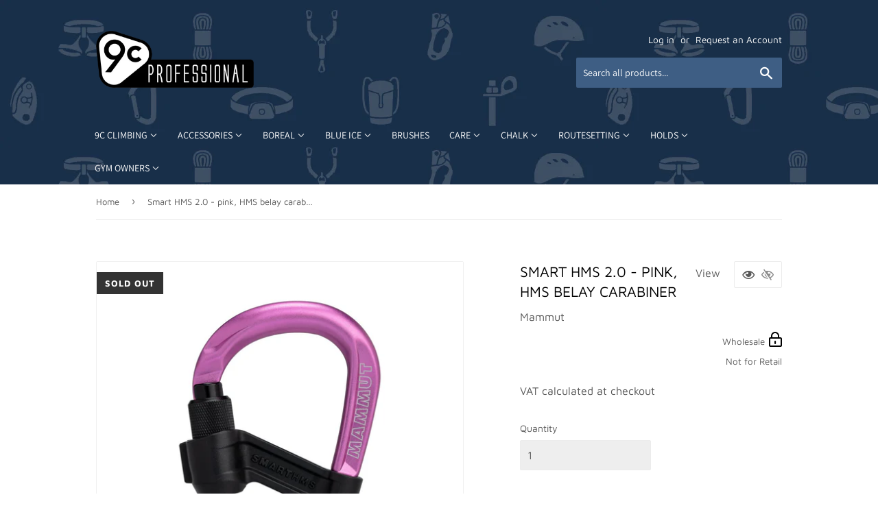

--- FILE ---
content_type: text/html; charset=utf-8
request_url: https://9cprofessional.com/products/smart-hms-pink-hms-belay-carabiner
body_size: 25549
content:
<!doctype html>
<html class="no-touch no-js">
<head>
  <script>(function(H){H.className=H.className.replace(/\bno-js\b/,'js')})(document.documentElement)</script>
  <!-- Basic page needs ================================================== -->
  <meta charset="utf-8">
  <meta http-equiv="X-UA-Compatible" content="IE=edge,chrome=1">

  
  <link rel="shortcut icon" href="//9cprofessional.com/cdn/shop/files/9cClimbing_32x32.png?v=1621415095" type="image/png" />
  

  <!-- Title and description ================================================== -->
  <title>
  Smart HMS - pink, HMS belay carabiner by Mammut &ndash; 9c Professional
  </title>

  
    <meta name="description" content="HMS carabiner with safety gate to prevent accidental cross-loading. The Smart HMS is all about safety and easy handling. The screw gate can be operated only when the safety gate is open.">
  

  <!-- Product meta ================================================== -->
  <!-- /snippets/social-meta-tags.liquid -->




<meta property="og:site_name" content="9c Professional">
<meta property="og:url" content="https://9cprofessional.com/products/smart-hms-pink-hms-belay-carabiner">
<meta property="og:title" content="Smart HMS 2.0 - pink, HMS belay carabiner">
<meta property="og:type" content="product">
<meta property="og:description" content="HMS carabiner with safety gate to prevent accidental cross-loading. The Smart HMS is all about safety and easy handling. The screw gate can be operated only when the safety gate is open.">

<meta property="og:image" content="http://9cprofessional.com/cdn/shop/products/Smart-HMS-pink--carabiner-by-Mammut_02_1200x1200.jpg?v=1739369645"><meta property="og:image" content="http://9cprofessional.com/cdn/shop/products/Smart-HMS-pink--carabiner-by-Mammut_01_1200x1200.jpg?v=1739369645">
<meta property="og:image:secure_url" content="https://9cprofessional.com/cdn/shop/products/Smart-HMS-pink--carabiner-by-Mammut_02_1200x1200.jpg?v=1739369645"><meta property="og:image:secure_url" content="https://9cprofessional.com/cdn/shop/products/Smart-HMS-pink--carabiner-by-Mammut_01_1200x1200.jpg?v=1739369645">


<meta name="twitter:card" content="summary_large_image">
<meta name="twitter:title" content="Smart HMS 2.0 - pink, HMS belay carabiner">
<meta name="twitter:description" content="HMS carabiner with safety gate to prevent accidental cross-loading. The Smart HMS is all about safety and easy handling. The screw gate can be operated only when the safety gate is open.">


  <!-- Helpers ================================================== -->
  <link rel="canonical" href="https://9cprofessional.com/products/smart-hms-pink-hms-belay-carabiner">
  <meta name="viewport" content="width=device-width,initial-scale=1">

  <!-- CSS ================================================== -->
  <link href="//9cprofessional.com/cdn/shop/t/7/assets/theme.scss.css?v=17580771916814820631767879788" rel="stylesheet" type="text/css" media="all" />

  <!-- Header hook for plugins ================================================== -->
  <script>window.performance && window.performance.mark && window.performance.mark('shopify.content_for_header.start');</script><meta id="shopify-digital-wallet" name="shopify-digital-wallet" content="/44015157402/digital_wallets/dialog">
<meta name="shopify-checkout-api-token" content="32b6e999333b936398a24722e88b714f">
<meta id="in-context-paypal-metadata" data-shop-id="44015157402" data-venmo-supported="false" data-environment="production" data-locale="en_US" data-paypal-v4="true" data-currency="EUR">
<link rel="alternate" type="application/json+oembed" href="https://9cprofessional.com/products/smart-hms-pink-hms-belay-carabiner.oembed">
<script async="async" src="/checkouts/internal/preloads.js?locale=en-NL"></script>
<script id="shopify-features" type="application/json">{"accessToken":"32b6e999333b936398a24722e88b714f","betas":["rich-media-storefront-analytics"],"domain":"9cprofessional.com","predictiveSearch":true,"shopId":44015157402,"locale":"en"}</script>
<script>var Shopify = Shopify || {};
Shopify.shop = "9c-climbing.myshopify.com";
Shopify.locale = "en";
Shopify.currency = {"active":"EUR","rate":"1.0"};
Shopify.country = "NL";
Shopify.theme = {"name":"theme-supply-b2b\/9c-Professional","id":130361262234,"schema_name":"Supply-B2B","schema_version":"8.9.17","theme_store_id":null,"role":"main"};
Shopify.theme.handle = "null";
Shopify.theme.style = {"id":null,"handle":null};
Shopify.cdnHost = "9cprofessional.com/cdn";
Shopify.routes = Shopify.routes || {};
Shopify.routes.root = "/";</script>
<script type="module">!function(o){(o.Shopify=o.Shopify||{}).modules=!0}(window);</script>
<script>!function(o){function n(){var o=[];function n(){o.push(Array.prototype.slice.apply(arguments))}return n.q=o,n}var t=o.Shopify=o.Shopify||{};t.loadFeatures=n(),t.autoloadFeatures=n()}(window);</script>
<script id="shop-js-analytics" type="application/json">{"pageType":"product"}</script>
<script defer="defer" async type="module" src="//9cprofessional.com/cdn/shopifycloud/shop-js/modules/v2/client.init-shop-cart-sync_WVOgQShq.en.esm.js"></script>
<script defer="defer" async type="module" src="//9cprofessional.com/cdn/shopifycloud/shop-js/modules/v2/chunk.common_C_13GLB1.esm.js"></script>
<script defer="defer" async type="module" src="//9cprofessional.com/cdn/shopifycloud/shop-js/modules/v2/chunk.modal_CLfMGd0m.esm.js"></script>
<script type="module">
  await import("//9cprofessional.com/cdn/shopifycloud/shop-js/modules/v2/client.init-shop-cart-sync_WVOgQShq.en.esm.js");
await import("//9cprofessional.com/cdn/shopifycloud/shop-js/modules/v2/chunk.common_C_13GLB1.esm.js");
await import("//9cprofessional.com/cdn/shopifycloud/shop-js/modules/v2/chunk.modal_CLfMGd0m.esm.js");

  window.Shopify.SignInWithShop?.initShopCartSync?.({"fedCMEnabled":true,"windoidEnabled":true});

</script>
<script id="__st">var __st={"a":44015157402,"offset":3600,"reqid":"f87b8d15-ae0f-460f-92dd-7ebda134d707-1769614433","pageurl":"9cprofessional.com\/products\/smart-hms-pink-hms-belay-carabiner","u":"965a0e34075c","p":"product","rtyp":"product","rid":7350471655578};</script>
<script>window.ShopifyPaypalV4VisibilityTracking = true;</script>
<script id="captcha-bootstrap">!function(){'use strict';const t='contact',e='account',n='new_comment',o=[[t,t],['blogs',n],['comments',n],[t,'customer']],c=[[e,'customer_login'],[e,'guest_login'],[e,'recover_customer_password'],[e,'create_customer']],r=t=>t.map((([t,e])=>`form[action*='/${t}']:not([data-nocaptcha='true']) input[name='form_type'][value='${e}']`)).join(','),a=t=>()=>t?[...document.querySelectorAll(t)].map((t=>t.form)):[];function s(){const t=[...o],e=r(t);return a(e)}const i='password',u='form_key',d=['recaptcha-v3-token','g-recaptcha-response','h-captcha-response',i],f=()=>{try{return window.sessionStorage}catch{return}},m='__shopify_v',_=t=>t.elements[u];function p(t,e,n=!1){try{const o=window.sessionStorage,c=JSON.parse(o.getItem(e)),{data:r}=function(t){const{data:e,action:n}=t;return t[m]||n?{data:e,action:n}:{data:t,action:n}}(c);for(const[e,n]of Object.entries(r))t.elements[e]&&(t.elements[e].value=n);n&&o.removeItem(e)}catch(o){console.error('form repopulation failed',{error:o})}}const l='form_type',E='cptcha';function T(t){t.dataset[E]=!0}const w=window,h=w.document,L='Shopify',v='ce_forms',y='captcha';let A=!1;((t,e)=>{const n=(g='f06e6c50-85a8-45c8-87d0-21a2b65856fe',I='https://cdn.shopify.com/shopifycloud/storefront-forms-hcaptcha/ce_storefront_forms_captcha_hcaptcha.v1.5.2.iife.js',D={infoText:'Protected by hCaptcha',privacyText:'Privacy',termsText:'Terms'},(t,e,n)=>{const o=w[L][v],c=o.bindForm;if(c)return c(t,g,e,D).then(n);var r;o.q.push([[t,g,e,D],n]),r=I,A||(h.body.append(Object.assign(h.createElement('script'),{id:'captcha-provider',async:!0,src:r})),A=!0)});var g,I,D;w[L]=w[L]||{},w[L][v]=w[L][v]||{},w[L][v].q=[],w[L][y]=w[L][y]||{},w[L][y].protect=function(t,e){n(t,void 0,e),T(t)},Object.freeze(w[L][y]),function(t,e,n,w,h,L){const[v,y,A,g]=function(t,e,n){const i=e?o:[],u=t?c:[],d=[...i,...u],f=r(d),m=r(i),_=r(d.filter((([t,e])=>n.includes(e))));return[a(f),a(m),a(_),s()]}(w,h,L),I=t=>{const e=t.target;return e instanceof HTMLFormElement?e:e&&e.form},D=t=>v().includes(t);t.addEventListener('submit',(t=>{const e=I(t);if(!e)return;const n=D(e)&&!e.dataset.hcaptchaBound&&!e.dataset.recaptchaBound,o=_(e),c=g().includes(e)&&(!o||!o.value);(n||c)&&t.preventDefault(),c&&!n&&(function(t){try{if(!f())return;!function(t){const e=f();if(!e)return;const n=_(t);if(!n)return;const o=n.value;o&&e.removeItem(o)}(t);const e=Array.from(Array(32),(()=>Math.random().toString(36)[2])).join('');!function(t,e){_(t)||t.append(Object.assign(document.createElement('input'),{type:'hidden',name:u})),t.elements[u].value=e}(t,e),function(t,e){const n=f();if(!n)return;const o=[...t.querySelectorAll(`input[type='${i}']`)].map((({name:t})=>t)),c=[...d,...o],r={};for(const[a,s]of new FormData(t).entries())c.includes(a)||(r[a]=s);n.setItem(e,JSON.stringify({[m]:1,action:t.action,data:r}))}(t,e)}catch(e){console.error('failed to persist form',e)}}(e),e.submit())}));const S=(t,e)=>{t&&!t.dataset[E]&&(n(t,e.some((e=>e===t))),T(t))};for(const o of['focusin','change'])t.addEventListener(o,(t=>{const e=I(t);D(e)&&S(e,y())}));const B=e.get('form_key'),M=e.get(l),P=B&&M;t.addEventListener('DOMContentLoaded',(()=>{const t=y();if(P)for(const e of t)e.elements[l].value===M&&p(e,B);[...new Set([...A(),...v().filter((t=>'true'===t.dataset.shopifyCaptcha))])].forEach((e=>S(e,t)))}))}(h,new URLSearchParams(w.location.search),n,t,e,['guest_login'])})(!0,!0)}();</script>
<script integrity="sha256-4kQ18oKyAcykRKYeNunJcIwy7WH5gtpwJnB7kiuLZ1E=" data-source-attribution="shopify.loadfeatures" defer="defer" src="//9cprofessional.com/cdn/shopifycloud/storefront/assets/storefront/load_feature-a0a9edcb.js" crossorigin="anonymous"></script>
<script data-source-attribution="shopify.dynamic_checkout.dynamic.init">var Shopify=Shopify||{};Shopify.PaymentButton=Shopify.PaymentButton||{isStorefrontPortableWallets:!0,init:function(){window.Shopify.PaymentButton.init=function(){};var t=document.createElement("script");t.src="https://9cprofessional.com/cdn/shopifycloud/portable-wallets/latest/portable-wallets.en.js",t.type="module",document.head.appendChild(t)}};
</script>
<script data-source-attribution="shopify.dynamic_checkout.buyer_consent">
  function portableWalletsHideBuyerConsent(e){var t=document.getElementById("shopify-buyer-consent"),n=document.getElementById("shopify-subscription-policy-button");t&&n&&(t.classList.add("hidden"),t.setAttribute("aria-hidden","true"),n.removeEventListener("click",e))}function portableWalletsShowBuyerConsent(e){var t=document.getElementById("shopify-buyer-consent"),n=document.getElementById("shopify-subscription-policy-button");t&&n&&(t.classList.remove("hidden"),t.removeAttribute("aria-hidden"),n.addEventListener("click",e))}window.Shopify?.PaymentButton&&(window.Shopify.PaymentButton.hideBuyerConsent=portableWalletsHideBuyerConsent,window.Shopify.PaymentButton.showBuyerConsent=portableWalletsShowBuyerConsent);
</script>
<script data-source-attribution="shopify.dynamic_checkout.cart.bootstrap">document.addEventListener("DOMContentLoaded",(function(){function t(){return document.querySelector("shopify-accelerated-checkout-cart, shopify-accelerated-checkout")}if(t())Shopify.PaymentButton.init();else{new MutationObserver((function(e,n){t()&&(Shopify.PaymentButton.init(),n.disconnect())})).observe(document.body,{childList:!0,subtree:!0})}}));
</script>
<link id="shopify-accelerated-checkout-styles" rel="stylesheet" media="screen" href="https://9cprofessional.com/cdn/shopifycloud/portable-wallets/latest/accelerated-checkout-backwards-compat.css" crossorigin="anonymous">
<style id="shopify-accelerated-checkout-cart">
        #shopify-buyer-consent {
  margin-top: 1em;
  display: inline-block;
  width: 100%;
}

#shopify-buyer-consent.hidden {
  display: none;
}

#shopify-subscription-policy-button {
  background: none;
  border: none;
  padding: 0;
  text-decoration: underline;
  font-size: inherit;
  cursor: pointer;
}

#shopify-subscription-policy-button::before {
  box-shadow: none;
}

      </style>

<script>window.performance && window.performance.mark && window.performance.mark('shopify.content_for_header.end');</script>

  
  

  <script src="//9cprofessional.com/cdn/shop/t/7/assets/jquery-2.2.3.min.js?v=58211863146907186831660132490" type="text/javascript"></script>

  <script src="//9cprofessional.com/cdn/shop/t/7/assets/lazysizes.min.js?v=8147953233334221341660132486" async="async"></script>
  <script src="//9cprofessional.com/cdn/shop/t/7/assets/vendor.js?v=68400622240851834591660132492" defer="defer"></script>
  <script src="//9cprofessional.com/cdn/shop/t/7/assets/theme.js?v=140366199876860976621701260472" defer="defer"></script>


<link href="https://monorail-edge.shopifysvc.com" rel="dns-prefetch">
<script>(function(){if ("sendBeacon" in navigator && "performance" in window) {try {var session_token_from_headers = performance.getEntriesByType('navigation')[0].serverTiming.find(x => x.name == '_s').description;} catch {var session_token_from_headers = undefined;}var session_cookie_matches = document.cookie.match(/_shopify_s=([^;]*)/);var session_token_from_cookie = session_cookie_matches && session_cookie_matches.length === 2 ? session_cookie_matches[1] : "";var session_token = session_token_from_headers || session_token_from_cookie || "";function handle_abandonment_event(e) {var entries = performance.getEntries().filter(function(entry) {return /monorail-edge.shopifysvc.com/.test(entry.name);});if (!window.abandonment_tracked && entries.length === 0) {window.abandonment_tracked = true;var currentMs = Date.now();var navigation_start = performance.timing.navigationStart;var payload = {shop_id: 44015157402,url: window.location.href,navigation_start,duration: currentMs - navigation_start,session_token,page_type: "product"};window.navigator.sendBeacon("https://monorail-edge.shopifysvc.com/v1/produce", JSON.stringify({schema_id: "online_store_buyer_site_abandonment/1.1",payload: payload,metadata: {event_created_at_ms: currentMs,event_sent_at_ms: currentMs}}));}}window.addEventListener('pagehide', handle_abandonment_event);}}());</script>
<script id="web-pixels-manager-setup">(function e(e,d,r,n,o){if(void 0===o&&(o={}),!Boolean(null===(a=null===(i=window.Shopify)||void 0===i?void 0:i.analytics)||void 0===a?void 0:a.replayQueue)){var i,a;window.Shopify=window.Shopify||{};var t=window.Shopify;t.analytics=t.analytics||{};var s=t.analytics;s.replayQueue=[],s.publish=function(e,d,r){return s.replayQueue.push([e,d,r]),!0};try{self.performance.mark("wpm:start")}catch(e){}var l=function(){var e={modern:/Edge?\/(1{2}[4-9]|1[2-9]\d|[2-9]\d{2}|\d{4,})\.\d+(\.\d+|)|Firefox\/(1{2}[4-9]|1[2-9]\d|[2-9]\d{2}|\d{4,})\.\d+(\.\d+|)|Chrom(ium|e)\/(9{2}|\d{3,})\.\d+(\.\d+|)|(Maci|X1{2}).+ Version\/(15\.\d+|(1[6-9]|[2-9]\d|\d{3,})\.\d+)([,.]\d+|)( \(\w+\)|)( Mobile\/\w+|) Safari\/|Chrome.+OPR\/(9{2}|\d{3,})\.\d+\.\d+|(CPU[ +]OS|iPhone[ +]OS|CPU[ +]iPhone|CPU IPhone OS|CPU iPad OS)[ +]+(15[._]\d+|(1[6-9]|[2-9]\d|\d{3,})[._]\d+)([._]\d+|)|Android:?[ /-](13[3-9]|1[4-9]\d|[2-9]\d{2}|\d{4,})(\.\d+|)(\.\d+|)|Android.+Firefox\/(13[5-9]|1[4-9]\d|[2-9]\d{2}|\d{4,})\.\d+(\.\d+|)|Android.+Chrom(ium|e)\/(13[3-9]|1[4-9]\d|[2-9]\d{2}|\d{4,})\.\d+(\.\d+|)|SamsungBrowser\/([2-9]\d|\d{3,})\.\d+/,legacy:/Edge?\/(1[6-9]|[2-9]\d|\d{3,})\.\d+(\.\d+|)|Firefox\/(5[4-9]|[6-9]\d|\d{3,})\.\d+(\.\d+|)|Chrom(ium|e)\/(5[1-9]|[6-9]\d|\d{3,})\.\d+(\.\d+|)([\d.]+$|.*Safari\/(?![\d.]+ Edge\/[\d.]+$))|(Maci|X1{2}).+ Version\/(10\.\d+|(1[1-9]|[2-9]\d|\d{3,})\.\d+)([,.]\d+|)( \(\w+\)|)( Mobile\/\w+|) Safari\/|Chrome.+OPR\/(3[89]|[4-9]\d|\d{3,})\.\d+\.\d+|(CPU[ +]OS|iPhone[ +]OS|CPU[ +]iPhone|CPU IPhone OS|CPU iPad OS)[ +]+(10[._]\d+|(1[1-9]|[2-9]\d|\d{3,})[._]\d+)([._]\d+|)|Android:?[ /-](13[3-9]|1[4-9]\d|[2-9]\d{2}|\d{4,})(\.\d+|)(\.\d+|)|Mobile Safari.+OPR\/([89]\d|\d{3,})\.\d+\.\d+|Android.+Firefox\/(13[5-9]|1[4-9]\d|[2-9]\d{2}|\d{4,})\.\d+(\.\d+|)|Android.+Chrom(ium|e)\/(13[3-9]|1[4-9]\d|[2-9]\d{2}|\d{4,})\.\d+(\.\d+|)|Android.+(UC? ?Browser|UCWEB|U3)[ /]?(15\.([5-9]|\d{2,})|(1[6-9]|[2-9]\d|\d{3,})\.\d+)\.\d+|SamsungBrowser\/(5\.\d+|([6-9]|\d{2,})\.\d+)|Android.+MQ{2}Browser\/(14(\.(9|\d{2,})|)|(1[5-9]|[2-9]\d|\d{3,})(\.\d+|))(\.\d+|)|K[Aa][Ii]OS\/(3\.\d+|([4-9]|\d{2,})\.\d+)(\.\d+|)/},d=e.modern,r=e.legacy,n=navigator.userAgent;return n.match(d)?"modern":n.match(r)?"legacy":"unknown"}(),u="modern"===l?"modern":"legacy",c=(null!=n?n:{modern:"",legacy:""})[u],f=function(e){return[e.baseUrl,"/wpm","/b",e.hashVersion,"modern"===e.buildTarget?"m":"l",".js"].join("")}({baseUrl:d,hashVersion:r,buildTarget:u}),m=function(e){var d=e.version,r=e.bundleTarget,n=e.surface,o=e.pageUrl,i=e.monorailEndpoint;return{emit:function(e){var a=e.status,t=e.errorMsg,s=(new Date).getTime(),l=JSON.stringify({metadata:{event_sent_at_ms:s},events:[{schema_id:"web_pixels_manager_load/3.1",payload:{version:d,bundle_target:r,page_url:o,status:a,surface:n,error_msg:t},metadata:{event_created_at_ms:s}}]});if(!i)return console&&console.warn&&console.warn("[Web Pixels Manager] No Monorail endpoint provided, skipping logging."),!1;try{return self.navigator.sendBeacon.bind(self.navigator)(i,l)}catch(e){}var u=new XMLHttpRequest;try{return u.open("POST",i,!0),u.setRequestHeader("Content-Type","text/plain"),u.send(l),!0}catch(e){return console&&console.warn&&console.warn("[Web Pixels Manager] Got an unhandled error while logging to Monorail."),!1}}}}({version:r,bundleTarget:l,surface:e.surface,pageUrl:self.location.href,monorailEndpoint:e.monorailEndpoint});try{o.browserTarget=l,function(e){var d=e.src,r=e.async,n=void 0===r||r,o=e.onload,i=e.onerror,a=e.sri,t=e.scriptDataAttributes,s=void 0===t?{}:t,l=document.createElement("script"),u=document.querySelector("head"),c=document.querySelector("body");if(l.async=n,l.src=d,a&&(l.integrity=a,l.crossOrigin="anonymous"),s)for(var f in s)if(Object.prototype.hasOwnProperty.call(s,f))try{l.dataset[f]=s[f]}catch(e){}if(o&&l.addEventListener("load",o),i&&l.addEventListener("error",i),u)u.appendChild(l);else{if(!c)throw new Error("Did not find a head or body element to append the script");c.appendChild(l)}}({src:f,async:!0,onload:function(){if(!function(){var e,d;return Boolean(null===(d=null===(e=window.Shopify)||void 0===e?void 0:e.analytics)||void 0===d?void 0:d.initialized)}()){var d=window.webPixelsManager.init(e)||void 0;if(d){var r=window.Shopify.analytics;r.replayQueue.forEach((function(e){var r=e[0],n=e[1],o=e[2];d.publishCustomEvent(r,n,o)})),r.replayQueue=[],r.publish=d.publishCustomEvent,r.visitor=d.visitor,r.initialized=!0}}},onerror:function(){return m.emit({status:"failed",errorMsg:"".concat(f," has failed to load")})},sri:function(e){var d=/^sha384-[A-Za-z0-9+/=]+$/;return"string"==typeof e&&d.test(e)}(c)?c:"",scriptDataAttributes:o}),m.emit({status:"loading"})}catch(e){m.emit({status:"failed",errorMsg:(null==e?void 0:e.message)||"Unknown error"})}}})({shopId: 44015157402,storefrontBaseUrl: "https://9cprofessional.com",extensionsBaseUrl: "https://extensions.shopifycdn.com/cdn/shopifycloud/web-pixels-manager",monorailEndpoint: "https://monorail-edge.shopifysvc.com/unstable/produce_batch",surface: "storefront-renderer",enabledBetaFlags: ["2dca8a86"],webPixelsConfigList: [{"id":"1598488908","configuration":"{\"config\":\"{\\\"pixel_id\\\":\\\"G-X1ZY5VNMG9\\\",\\\"google_tag_ids\\\":[\\\"G-X1ZY5VNMG9\\\"],\\\"gtag_events\\\":[{\\\"type\\\":\\\"search\\\",\\\"action_label\\\":\\\"G-X1ZY5VNMG9\\\"},{\\\"type\\\":\\\"begin_checkout\\\",\\\"action_label\\\":\\\"G-X1ZY5VNMG9\\\"},{\\\"type\\\":\\\"view_item\\\",\\\"action_label\\\":\\\"G-X1ZY5VNMG9\\\"},{\\\"type\\\":\\\"purchase\\\",\\\"action_label\\\":\\\"G-X1ZY5VNMG9\\\"},{\\\"type\\\":\\\"page_view\\\",\\\"action_label\\\":\\\"G-X1ZY5VNMG9\\\"},{\\\"type\\\":\\\"add_payment_info\\\",\\\"action_label\\\":\\\"G-X1ZY5VNMG9\\\"},{\\\"type\\\":\\\"add_to_cart\\\",\\\"action_label\\\":\\\"G-X1ZY5VNMG9\\\"}],\\\"enable_monitoring_mode\\\":false}\"}","eventPayloadVersion":"v1","runtimeContext":"OPEN","scriptVersion":"b2a88bafab3e21179ed38636efcd8a93","type":"APP","apiClientId":1780363,"privacyPurposes":[],"dataSharingAdjustments":{"protectedCustomerApprovalScopes":["read_customer_address","read_customer_email","read_customer_name","read_customer_personal_data","read_customer_phone"]}},{"id":"shopify-app-pixel","configuration":"{}","eventPayloadVersion":"v1","runtimeContext":"STRICT","scriptVersion":"0450","apiClientId":"shopify-pixel","type":"APP","privacyPurposes":["ANALYTICS","MARKETING"]},{"id":"shopify-custom-pixel","eventPayloadVersion":"v1","runtimeContext":"LAX","scriptVersion":"0450","apiClientId":"shopify-pixel","type":"CUSTOM","privacyPurposes":["ANALYTICS","MARKETING"]}],isMerchantRequest: false,initData: {"shop":{"name":"9c Professional","paymentSettings":{"currencyCode":"EUR"},"myshopifyDomain":"9c-climbing.myshopify.com","countryCode":"NL","storefrontUrl":"https:\/\/9cprofessional.com"},"customer":null,"cart":null,"checkout":null,"productVariants":[{"price":{"amount":16.55,"currencyCode":"EUR"},"product":{"title":"Smart HMS 2.0 - pink, HMS belay carabiner","vendor":"Mammut","id":"7350471655578","untranslatedTitle":"Smart HMS 2.0 - pink, HMS belay carabiner","url":"\/products\/smart-hms-pink-hms-belay-carabiner","type":"Carabiners \u003e Belay carabiners"},"id":"42032916725914","image":{"src":"\/\/9cprofessional.com\/cdn\/shop\/products\/Smart-HMS-pink--carabiner-by-Mammut_02.jpg?v=1739369645"},"sku":"MAM-00417-PNK-OS","title":"Default Title","untranslatedTitle":"Default Title"}],"purchasingCompany":null},},"https://9cprofessional.com/cdn","fcfee988w5aeb613cpc8e4bc33m6693e112",{"modern":"","legacy":""},{"shopId":"44015157402","storefrontBaseUrl":"https:\/\/9cprofessional.com","extensionBaseUrl":"https:\/\/extensions.shopifycdn.com\/cdn\/shopifycloud\/web-pixels-manager","surface":"storefront-renderer","enabledBetaFlags":"[\"2dca8a86\"]","isMerchantRequest":"false","hashVersion":"fcfee988w5aeb613cpc8e4bc33m6693e112","publish":"custom","events":"[[\"page_viewed\",{}],[\"product_viewed\",{\"productVariant\":{\"price\":{\"amount\":16.55,\"currencyCode\":\"EUR\"},\"product\":{\"title\":\"Smart HMS 2.0 - pink, HMS belay carabiner\",\"vendor\":\"Mammut\",\"id\":\"7350471655578\",\"untranslatedTitle\":\"Smart HMS 2.0 - pink, HMS belay carabiner\",\"url\":\"\/products\/smart-hms-pink-hms-belay-carabiner\",\"type\":\"Carabiners \u003e Belay carabiners\"},\"id\":\"42032916725914\",\"image\":{\"src\":\"\/\/9cprofessional.com\/cdn\/shop\/products\/Smart-HMS-pink--carabiner-by-Mammut_02.jpg?v=1739369645\"},\"sku\":\"MAM-00417-PNK-OS\",\"title\":\"Default Title\",\"untranslatedTitle\":\"Default Title\"}}]]"});</script><script>
  window.ShopifyAnalytics = window.ShopifyAnalytics || {};
  window.ShopifyAnalytics.meta = window.ShopifyAnalytics.meta || {};
  window.ShopifyAnalytics.meta.currency = 'EUR';
  var meta = {"product":{"id":7350471655578,"gid":"gid:\/\/shopify\/Product\/7350471655578","vendor":"Mammut","type":"Carabiners \u003e Belay carabiners","handle":"smart-hms-pink-hms-belay-carabiner","variants":[{"id":42032916725914,"price":1655,"name":"Smart HMS 2.0 - pink, HMS belay carabiner","public_title":null,"sku":"MAM-00417-PNK-OS"}],"remote":false},"page":{"pageType":"product","resourceType":"product","resourceId":7350471655578,"requestId":"f87b8d15-ae0f-460f-92dd-7ebda134d707-1769614433"}};
  for (var attr in meta) {
    window.ShopifyAnalytics.meta[attr] = meta[attr];
  }
</script>
<script class="analytics">
  (function () {
    var customDocumentWrite = function(content) {
      var jquery = null;

      if (window.jQuery) {
        jquery = window.jQuery;
      } else if (window.Checkout && window.Checkout.$) {
        jquery = window.Checkout.$;
      }

      if (jquery) {
        jquery('body').append(content);
      }
    };

    var hasLoggedConversion = function(token) {
      if (token) {
        return document.cookie.indexOf('loggedConversion=' + token) !== -1;
      }
      return false;
    }

    var setCookieIfConversion = function(token) {
      if (token) {
        var twoMonthsFromNow = new Date(Date.now());
        twoMonthsFromNow.setMonth(twoMonthsFromNow.getMonth() + 2);

        document.cookie = 'loggedConversion=' + token + '; expires=' + twoMonthsFromNow;
      }
    }

    var trekkie = window.ShopifyAnalytics.lib = window.trekkie = window.trekkie || [];
    if (trekkie.integrations) {
      return;
    }
    trekkie.methods = [
      'identify',
      'page',
      'ready',
      'track',
      'trackForm',
      'trackLink'
    ];
    trekkie.factory = function(method) {
      return function() {
        var args = Array.prototype.slice.call(arguments);
        args.unshift(method);
        trekkie.push(args);
        return trekkie;
      };
    };
    for (var i = 0; i < trekkie.methods.length; i++) {
      var key = trekkie.methods[i];
      trekkie[key] = trekkie.factory(key);
    }
    trekkie.load = function(config) {
      trekkie.config = config || {};
      trekkie.config.initialDocumentCookie = document.cookie;
      var first = document.getElementsByTagName('script')[0];
      var script = document.createElement('script');
      script.type = 'text/javascript';
      script.onerror = function(e) {
        var scriptFallback = document.createElement('script');
        scriptFallback.type = 'text/javascript';
        scriptFallback.onerror = function(error) {
                var Monorail = {
      produce: function produce(monorailDomain, schemaId, payload) {
        var currentMs = new Date().getTime();
        var event = {
          schema_id: schemaId,
          payload: payload,
          metadata: {
            event_created_at_ms: currentMs,
            event_sent_at_ms: currentMs
          }
        };
        return Monorail.sendRequest("https://" + monorailDomain + "/v1/produce", JSON.stringify(event));
      },
      sendRequest: function sendRequest(endpointUrl, payload) {
        // Try the sendBeacon API
        if (window && window.navigator && typeof window.navigator.sendBeacon === 'function' && typeof window.Blob === 'function' && !Monorail.isIos12()) {
          var blobData = new window.Blob([payload], {
            type: 'text/plain'
          });

          if (window.navigator.sendBeacon(endpointUrl, blobData)) {
            return true;
          } // sendBeacon was not successful

        } // XHR beacon

        var xhr = new XMLHttpRequest();

        try {
          xhr.open('POST', endpointUrl);
          xhr.setRequestHeader('Content-Type', 'text/plain');
          xhr.send(payload);
        } catch (e) {
          console.log(e);
        }

        return false;
      },
      isIos12: function isIos12() {
        return window.navigator.userAgent.lastIndexOf('iPhone; CPU iPhone OS 12_') !== -1 || window.navigator.userAgent.lastIndexOf('iPad; CPU OS 12_') !== -1;
      }
    };
    Monorail.produce('monorail-edge.shopifysvc.com',
      'trekkie_storefront_load_errors/1.1',
      {shop_id: 44015157402,
      theme_id: 130361262234,
      app_name: "storefront",
      context_url: window.location.href,
      source_url: "//9cprofessional.com/cdn/s/trekkie.storefront.a804e9514e4efded663580eddd6991fcc12b5451.min.js"});

        };
        scriptFallback.async = true;
        scriptFallback.src = '//9cprofessional.com/cdn/s/trekkie.storefront.a804e9514e4efded663580eddd6991fcc12b5451.min.js';
        first.parentNode.insertBefore(scriptFallback, first);
      };
      script.async = true;
      script.src = '//9cprofessional.com/cdn/s/trekkie.storefront.a804e9514e4efded663580eddd6991fcc12b5451.min.js';
      first.parentNode.insertBefore(script, first);
    };
    trekkie.load(
      {"Trekkie":{"appName":"storefront","development":false,"defaultAttributes":{"shopId":44015157402,"isMerchantRequest":null,"themeId":130361262234,"themeCityHash":"6116750851425584288","contentLanguage":"en","currency":"EUR","eventMetadataId":"e1cbaefd-ea5f-4406-a917-8f6b461012a9"},"isServerSideCookieWritingEnabled":true,"monorailRegion":"shop_domain","enabledBetaFlags":["65f19447","b5387b81"]},"Session Attribution":{},"S2S":{"facebookCapiEnabled":false,"source":"trekkie-storefront-renderer","apiClientId":580111}}
    );

    var loaded = false;
    trekkie.ready(function() {
      if (loaded) return;
      loaded = true;

      window.ShopifyAnalytics.lib = window.trekkie;

      var originalDocumentWrite = document.write;
      document.write = customDocumentWrite;
      try { window.ShopifyAnalytics.merchantGoogleAnalytics.call(this); } catch(error) {};
      document.write = originalDocumentWrite;

      window.ShopifyAnalytics.lib.page(null,{"pageType":"product","resourceType":"product","resourceId":7350471655578,"requestId":"f87b8d15-ae0f-460f-92dd-7ebda134d707-1769614433","shopifyEmitted":true});

      var match = window.location.pathname.match(/checkouts\/(.+)\/(thank_you|post_purchase)/)
      var token = match? match[1]: undefined;
      if (!hasLoggedConversion(token)) {
        setCookieIfConversion(token);
        window.ShopifyAnalytics.lib.track("Viewed Product",{"currency":"EUR","variantId":42032916725914,"productId":7350471655578,"productGid":"gid:\/\/shopify\/Product\/7350471655578","name":"Smart HMS 2.0 - pink, HMS belay carabiner","price":"16.55","sku":"MAM-00417-PNK-OS","brand":"Mammut","variant":null,"category":"Carabiners \u003e Belay carabiners","nonInteraction":true,"remote":false},undefined,undefined,{"shopifyEmitted":true});
      window.ShopifyAnalytics.lib.track("monorail:\/\/trekkie_storefront_viewed_product\/1.1",{"currency":"EUR","variantId":42032916725914,"productId":7350471655578,"productGid":"gid:\/\/shopify\/Product\/7350471655578","name":"Smart HMS 2.0 - pink, HMS belay carabiner","price":"16.55","sku":"MAM-00417-PNK-OS","brand":"Mammut","variant":null,"category":"Carabiners \u003e Belay carabiners","nonInteraction":true,"remote":false,"referer":"https:\/\/9cprofessional.com\/products\/smart-hms-pink-hms-belay-carabiner"});
      }
    });


        var eventsListenerScript = document.createElement('script');
        eventsListenerScript.async = true;
        eventsListenerScript.src = "//9cprofessional.com/cdn/shopifycloud/storefront/assets/shop_events_listener-3da45d37.js";
        document.getElementsByTagName('head')[0].appendChild(eventsListenerScript);

})();</script>
<script
  defer
  src="https://9cprofessional.com/cdn/shopifycloud/perf-kit/shopify-perf-kit-3.1.0.min.js"
  data-application="storefront-renderer"
  data-shop-id="44015157402"
  data-render-region="gcp-us-east1"
  data-page-type="product"
  data-theme-instance-id="130361262234"
  data-theme-name="Supply-B2B"
  data-theme-version="8.9.17"
  data-monorail-region="shop_domain"
  data-resource-timing-sampling-rate="10"
  data-shs="true"
  data-shs-beacon="true"
  data-shs-export-with-fetch="true"
  data-shs-logs-sample-rate="1"
  data-shs-beacon-endpoint="https://9cprofessional.com/api/collect"
></script>
</head>

<body id="smart-hms-pink-hms-belay-carabiner-by-mammut" class="template-product">

  <div id="shopify-section-header" class="shopify-section header-section"><header class="site-header" role="banner" data-section-id="header" data-section-type="header-section">
  <div class="wrapper">

    <div class="grid--full">
      <div class="grid-item large--one-half">
        
          <div class="h1 header-logo" itemscope itemtype="http://schema.org/Organization">
        
          
          

          <a href="/" itemprop="url">
            <div class="lazyload__image-wrapper no-js header-logo__image" style="max-width:230px;">
              <div style="padding-top:36.16636528028933%;">
                <img class="lazyload js"
                  data-src="//9cprofessional.com/cdn/shop/files/9cProfessional-full_{width}x.png?v=1656415695"
                  data-widths="[180, 360, 540, 720, 900, 1080, 1296, 1512, 1728, 2048]"
                  data-aspectratio="2.765"
                  data-sizes="auto"
                  alt="9c Professional logo"
                  style="width:230px;">
              </div>
            </div>
            <noscript>
              
              <img src="//9cprofessional.com/cdn/shop/files/9cProfessional-full_230x.png?v=1656415695"
                srcset="//9cprofessional.com/cdn/shop/files/9cProfessional-full_230x.png?v=1656415695 1x, //9cprofessional.com/cdn/shop/files/9cProfessional-full_230x@2x.png?v=1656415695 2x"
                alt="9c Professional logo"
                itemprop="logo"
                style="max-width:230px;">
            </noscript>
          </a>
          
        
          </div>
        
      </div>

      <div class="grid-item large--one-half text-center large--text-right">
        
          <div class="site-header--text-links">
            

            
              <span class="site-header--meta-links medium-down--hide">
                
                  
  <a href="/account/login?redirect_path=%2Fproducts%2Fsmart-hms-pink-hms-belay-carabiner" id="customer_login_link">Log in</a>

                  <span class="site-header--spacer">or</span>
                  <a href="/account/register" id="customer_register_link">Request an Account</a>
                
              </span>
            
          </div>

          <br class="medium-down--hide">
        

        <form action="/search" method="get" class="search-bar" role="search">
  <input type="hidden" name="type" value="product">

  <input type="search" name="q" value="" placeholder="Search all products..." aria-label="Search all products...">
  <button type="submit" class="search-bar--submit icon-fallback-text">
    <span class="icon icon-search" aria-hidden="true"></span>
    <span class="fallback-text">Search</span>
  </button>
</form>


        
      </div>
    </div>

  </div>
</header>

<div id="mobileNavBar">
  <div class="display-table-cell">
    <button class="menu-toggle mobileNavBar-link" aria-controls="navBar" aria-expanded="false"><span class="icon icon-hamburger" aria-hidden="true"></span>Menu</button>
  </div>
  
</div>

<nav class="nav-bar" id="navBar" role="navigation">
  <div class="wrapper">
    <form action="/search" method="get" class="search-bar" role="search">
  <input type="hidden" name="type" value="product">

  <input type="search" name="q" value="" placeholder="Search all products..." aria-label="Search all products...">
  <button type="submit" class="search-bar--submit icon-fallback-text">
    <span class="icon icon-search" aria-hidden="true"></span>
    <span class="fallback-text">Search</span>
  </button>
</form>

    <ul class="mobile-nav" id="MobileNav">
  
  
    
      
      <li
        class="mobile-nav--has-dropdown "
        aria-haspopup="true">
        <a
          href="/"
          class="mobile-nav--link"
          data-meganav-type="parent"
          >
            9c Climbing
        </a>
        <button class="icon icon-arrow-down mobile-nav--button"
          aria-expanded="false"
          aria-label="9c Climbing Menu">
        </button>
        <ul
          id="MenuParent-1"
          class="mobile-nav--dropdown "
          data-meganav-dropdown>
          
            
              <li>
                <a
                  href="/collections"
                  class="mobile-nav--link"
                  data-meganav-type="child"
                  >
                    All Categories
                </a>
              </li>
            
          
            
              <li>
                <a
                  href="/pages/brands"
                  class="mobile-nav--link"
                  data-meganav-type="child"
                  >
                    Brands
                </a>
              </li>
            
          
            
              <li>
                <a
                  href="/pages/contact"
                  class="mobile-nav--link"
                  data-meganav-type="child"
                  >
                    Contact
                </a>
              </li>
            
          
        </ul>
      </li>
    
  
    
      
      <li
        class="mobile-nav--has-dropdown "
        aria-haspopup="true">
        <a
          href="/collections/accessories"
          class="mobile-nav--link"
          data-meganav-type="parent"
          >
            Accessories
        </a>
        <button class="icon icon-arrow-down mobile-nav--button"
          aria-expanded="false"
          aria-label="Accessories Menu">
        </button>
        <ul
          id="MenuParent-2"
          class="mobile-nav--dropdown "
          data-meganav-dropdown>
          
            
              <li>
                <a
                  href="/collections/books-and-topos"
                  class="mobile-nav--link"
                  data-meganav-type="child"
                  >
                    Books &amp; Topos
                </a>
              </li>
            
          
            
              <li>
                <a
                  href="/collections/accessories-shoe-deodorisers"
                  class="mobile-nav--link"
                  data-meganav-type="child"
                  >
                    Shoe Deodorisers
                </a>
              </li>
            
          
            
              <li>
                <a
                  href="/collections/accessories-training-equipment"
                  class="mobile-nav--link"
                  data-meganav-type="child"
                  >
                    Training Equipment
                </a>
              </li>
            
          
        </ul>
      </li>
    
  
    
      
      <li
        class="mobile-nav--has-dropdown "
        aria-haspopup="true">
        <a
          href="/collections/boreal"
          class="mobile-nav--link"
          data-meganav-type="parent"
          >
            Boreal
        </a>
        <button class="icon icon-arrow-down mobile-nav--button"
          aria-expanded="false"
          aria-label="Boreal Menu">
        </button>
        <ul
          id="MenuParent-3"
          class="mobile-nav--dropdown mobile-nav--has-grandchildren"
          data-meganav-dropdown>
          
            
              <li>
                <a
                  href="/collections/boreal-backpacks"
                  class="mobile-nav--link"
                  data-meganav-type="child"
                  >
                    Bags &amp; Backpacks
                </a>
              </li>
            
          
            
              <li>
                <a
                  href="/collections/boreal-chalk-bags"
                  class="mobile-nav--link"
                  data-meganav-type="child"
                  >
                    Chalk Bags
                </a>
              </li>
            
          
            
            
              <li
                class="mobile-nav--has-dropdown mobile-nav--has-dropdown-grandchild "
                aria-haspopup="true">
                <a
                  href="/collections/boreal-climbing-shoes"
                  class="mobile-nav--link"
                  data-meganav-type="parent"
                  >
                    Climbing Shoes
                </a>
                <button class="icon icon-arrow-down mobile-nav--button"
                  aria-expanded="false"
                  aria-label="Climbing Shoes Menu">
                </button>
                <ul
                  id="MenuChildren-3-3"
                  class="mobile-nav--dropdown-grandchild"
                  data-meganav-dropdown>
                  
                    <li>
                      <a
                        href="/collections/boreal-climbing-shoes-junior"
                        class="mobile-nav--link"
                        data-meganav-type="child"
                        >
                          Junior
                        </a>
                    </li>
                  
                    <li>
                      <a
                        href="/collections/boreal-climbing-shoes-comfort"
                        class="mobile-nav--link"
                        data-meganav-type="child"
                        >
                          Comfort
                        </a>
                    </li>
                  
                    <li>
                      <a
                        href="/collections/boreal-climbing-shoes-intermediate"
                        class="mobile-nav--link"
                        data-meganav-type="child"
                        >
                          Intermediate
                        </a>
                    </li>
                  
                    <li>
                      <a
                        href="/collections/boreal-climbing-shoes-performance"
                        class="mobile-nav--link"
                        data-meganav-type="child"
                        >
                          Performance
                        </a>
                    </li>
                  
                    <li>
                      <a
                        href="/collections/boreal-climbing-shoes-rental"
                        class="mobile-nav--link"
                        data-meganav-type="child"
                        >
                          Rental
                        </a>
                    </li>
                  
                </ul>
              </li>
            
          
            
              <li>
                <a
                  href="/collections/boreal-crash-pads"
                  class="mobile-nav--link"
                  data-meganav-type="child"
                  >
                    Crash-pads
                </a>
              </li>
            
          
        </ul>
      </li>
    
  
    
      
      <li
        class="mobile-nav--has-dropdown "
        aria-haspopup="true">
        <a
          href="/collections/blue-ice"
          class="mobile-nav--link"
          data-meganav-type="parent"
          >
            Blue Ice
        </a>
        <button class="icon icon-arrow-down mobile-nav--button"
          aria-expanded="false"
          aria-label="Blue Ice Menu">
        </button>
        <ul
          id="MenuParent-4"
          class="mobile-nav--dropdown mobile-nav--has-grandchildren"
          data-meganav-dropdown>
          
            
              <li>
                <a
                  href="/collections/blue-ice-accessories"
                  class="mobile-nav--link"
                  data-meganav-type="child"
                  >
                    Accessories
                </a>
              </li>
            
          
            
            
              <li
                class="mobile-nav--has-dropdown mobile-nav--has-dropdown-grandchild "
                aria-haspopup="true">
                <a
                  href="/collections/blue-ice-backpacks"
                  class="mobile-nav--link"
                  data-meganav-type="parent"
                  >
                    Backpacks
                </a>
                <button class="icon icon-arrow-down mobile-nav--button"
                  aria-expanded="false"
                  aria-label="Backpacks Menu">
                </button>
                <ul
                  id="MenuChildren-4-2"
                  class="mobile-nav--dropdown-grandchild"
                  data-meganav-dropdown>
                  
                    <li>
                      <a
                        href="/collections/blue-ice-backpacks-climbing"
                        class="mobile-nav--link"
                        data-meganav-type="child"
                        >
                          Climbing
                        </a>
                    </li>
                  
                    <li>
                      <a
                        href="/collections/blue-ice-backpacks-duffels"
                        class="mobile-nav--link"
                        data-meganav-type="child"
                        >
                          Duffels
                        </a>
                    </li>
                  
                    <li>
                      <a
                        href="/collections/blue-ice-backpacks-mountaineering"
                        class="mobile-nav--link"
                        data-meganav-type="child"
                        >
                          Mountaineering
                        </a>
                    </li>
                  
                    <li>
                      <a
                        href="/collections/blue-ice-backpacks-ski"
                        class="mobile-nav--link"
                        data-meganav-type="child"
                        >
                          Ski
                        </a>
                    </li>
                  
                </ul>
              </li>
            
          
            
              <li>
                <a
                  href="/collections/blue-ice-books"
                  class="mobile-nav--link"
                  data-meganav-type="child"
                  >
                    Books
                </a>
              </li>
            
          
            
              <li>
                <a
                  href="/collections/blue-ice-crampons"
                  class="mobile-nav--link"
                  data-meganav-type="child"
                  >
                    Crampons
                </a>
              </li>
            
          
            
              <li>
                <a
                  href="/collections/blue-ice-harnesses"
                  class="mobile-nav--link"
                  data-meganav-type="child"
                  >
                    Harnesses
                </a>
              </li>
            
          
            
              <li>
                <a
                  href="/collections/blue-ice-ice-axes"
                  class="mobile-nav--link"
                  data-meganav-type="child"
                  >
                    Ice Axes
                </a>
              </li>
            
          
            
              <li>
                <a
                  href="/collections/blue-ice-ice-screws"
                  class="mobile-nav--link"
                  data-meganav-type="child"
                  >
                    Ice Screws
                </a>
              </li>
            
          
            
              <li>
                <a
                  href="/collections/blue-ice-rope-bags"
                  class="mobile-nav--link"
                  data-meganav-type="child"
                  >
                    Rope Bags
                </a>
              </li>
            
          
            
              <li>
                <a
                  href="/collections/blue-ice-ski"
                  class="mobile-nav--link"
                  data-meganav-type="child"
                  >
                    Ski
                </a>
              </li>
            
          
            
              <li>
                <a
                  href="/collections/blue-ice-slings"
                  class="mobile-nav--link"
                  data-meganav-type="child"
                  >
                    Slings
                </a>
              </li>
            
          
        </ul>
      </li>
    
  
    
      <li>
        <a
          href="/collections/brushes"
          class="mobile-nav--link"
          data-meganav-type="child"
          >
            Brushes
        </a>
      </li>
    
  
    
      
      <li
        class="mobile-nav--has-dropdown "
        aria-haspopup="true">
        <a
          href="/collections/care-products"
          class="mobile-nav--link"
          data-meganav-type="parent"
          >
            Care
        </a>
        <button class="icon icon-arrow-down mobile-nav--button"
          aria-expanded="false"
          aria-label="Care Menu">
        </button>
        <ul
          id="MenuParent-6"
          class="mobile-nav--dropdown "
          data-meganav-dropdown>
          
            
              <li>
                <a
                  href="/collections/care-products-finger-tape"
                  class="mobile-nav--link"
                  data-meganav-type="child"
                  >
                    Finger tape
                </a>
              </li>
            
          
            
              <li>
                <a
                  href="/collections/care-products-skin-care"
                  class="mobile-nav--link"
                  data-meganav-type="child"
                  >
                    Skin care
                </a>
              </li>
            
          
        </ul>
      </li>
    
  
    
      
      <li
        class="mobile-nav--has-dropdown "
        aria-haspopup="true">
        <a
          href="/collections/chalk-chalk-bags"
          class="mobile-nav--link"
          data-meganav-type="parent"
          >
            Chalk
        </a>
        <button class="icon icon-arrow-down mobile-nav--button"
          aria-expanded="false"
          aria-label="Chalk Menu">
        </button>
        <ul
          id="MenuParent-7"
          class="mobile-nav--dropdown "
          data-meganav-dropdown>
          
            
              <li>
                <a
                  href="/collections/chalk-bags"
                  class="mobile-nav--link"
                  data-meganav-type="child"
                  >
                    Chalk bags
                </a>
              </li>
            
          
            
              <li>
                <a
                  href="/collections/chalk-chalk-balls"
                  class="mobile-nav--link"
                  data-meganav-type="child"
                  >
                    Chalk balls
                </a>
              </li>
            
          
            
              <li>
                <a
                  href="/collections/chalk-dry-chalk"
                  class="mobile-nav--link"
                  data-meganav-type="child"
                  >
                    Dry chalk
                </a>
              </li>
            
          
            
              <li>
                <a
                  href="/collections/liquid-chalk"
                  class="mobile-nav--link"
                  data-meganav-type="child"
                  >
                    Liquid Chalk
                </a>
              </li>
            
          
        </ul>
      </li>
    
  
    
      
      <li
        class="mobile-nav--has-dropdown "
        aria-haspopup="true">
        <a
          href="/collections/routesetting"
          class="mobile-nav--link"
          data-meganav-type="parent"
          >
            Routesetting
        </a>
        <button class="icon icon-arrow-down mobile-nav--button"
          aria-expanded="false"
          aria-label="Routesetting Menu">
        </button>
        <ul
          id="MenuParent-8"
          class="mobile-nav--dropdown mobile-nav--has-grandchildren"
          data-meganav-dropdown>
          
            
              <li>
                <a
                  href="/collections/routesetting-bags-boxes"
                  class="mobile-nav--link"
                  data-meganav-type="child"
                  >
                    Bags &amp; boxes
                </a>
              </li>
            
          
            
              <li>
                <a
                  href="/collections/routesetting-bits"
                  class="mobile-nav--link"
                  data-meganav-type="child"
                  >
                    Bits
                </a>
              </li>
            
          
            
              <li>
                <a
                  href="/collections/find-a-routesetter"
                  class="mobile-nav--link"
                  data-meganav-type="child"
                  >
                    Find a Routesetter 💪
                </a>
              </li>
            
          
            
              <li>
                <a
                  href="/collections/routesetting-makitas"
                  class="mobile-nav--link"
                  data-meganav-type="child"
                  >
                    Makitas
                </a>
              </li>
            
          
            
            
              <li
                class="mobile-nav--has-dropdown mobile-nav--has-dropdown-grandchild "
                aria-haspopup="true">
                <a
                  href="/collections/routesetting-ppe"
                  class="mobile-nav--link"
                  data-meganav-type="parent"
                  >
                    PPE
                </a>
                <button class="icon icon-arrow-down mobile-nav--button"
                  aria-expanded="false"
                  aria-label="PPE Menu">
                </button>
                <ul
                  id="MenuChildren-8-5"
                  class="mobile-nav--dropdown-grandchild"
                  data-meganav-dropdown>
                  
                    <li>
                      <a
                        href="/collections/routesetting-ppe-connectors"
                        class="mobile-nav--link"
                        data-meganav-type="child"
                        >
                          Connectors
                        </a>
                    </li>
                  
                    <li>
                      <a
                        href="/collections/routesetting-ppe-descenders"
                        class="mobile-nav--link"
                        data-meganav-type="child"
                        >
                          Descenders
                        </a>
                    </li>
                  
                    <li>
                      <a
                        href="/collections/routesetting-ppe-harnesses"
                        class="mobile-nav--link"
                        data-meganav-type="child"
                        >
                          Harnesses
                        </a>
                    </li>
                  
                    <li>
                      <a
                        href="/collections/routesetting-ppe-helmets"
                        class="mobile-nav--link"
                        data-meganav-type="child"
                        >
                          Helmets
                        </a>
                    </li>
                  
                    <li>
                      <a
                        href="/collections/routesetting-ppe-lanyards"
                        class="mobile-nav--link"
                        data-meganav-type="child"
                        >
                          Lanyards
                        </a>
                    </li>
                  
                    <li>
                      <a
                        href="/collections/routesetting-ppe-low-stretch-ropes"
                        class="mobile-nav--link"
                        data-meganav-type="child"
                        >
                          Low stretch ropes
                        </a>
                    </li>
                  
                    <li>
                      <a
                        href="/collections/routesetting-ppe-pulleys"
                        class="mobile-nav--link"
                        data-meganav-type="child"
                        >
                          Pulleys
                        </a>
                    </li>
                  
                    <li>
                      <a
                        href="/collections/routesetting-ppe-rope-clamps"
                        class="mobile-nav--link"
                        data-meganav-type="child"
                        >
                          Rope Clamps
                        </a>
                    </li>
                  
                </ul>
              </li>
            
          
            
              <li>
                <a
                  href="/collections/routesetting-ringos-woodies"
                  class="mobile-nav--link"
                  data-meganav-type="child"
                  >
                    Ringos &amp; Woodies
                </a>
              </li>
            
          
            
              <li>
                <a
                  href="/collections/tnuts-bolts-screws-for-gym-routesetters"
                  class="mobile-nav--link"
                  data-meganav-type="child"
                  >
                    T-nuts, Bolts &amp; Screws
                </a>
              </li>
            
          
        </ul>
      </li>
    
  
    
      
      <li
        class="mobile-nav--has-dropdown "
        aria-haspopup="true">
        <a
          href="/collections/climbing-holds"
          class="mobile-nav--link"
          data-meganav-type="parent"
          >
            Holds
        </a>
        <button class="icon icon-arrow-down mobile-nav--button"
          aria-expanded="false"
          aria-label="Holds Menu">
        </button>
        <ul
          id="MenuParent-9"
          class="mobile-nav--dropdown mobile-nav--has-grandchildren"
          data-meganav-dropdown>
          
            
              <li>
                <a
                  href="/collections/climbing-holds-agripp"
                  class="mobile-nav--link"
                  data-meganav-type="child"
                  >
                    Agripp
                </a>
              </li>
            
          
            
              <li>
                <a
                  href="/collections/holds-cleaning"
                  class="mobile-nav--link"
                  data-meganav-type="child"
                  >
                    Cleaning 💧
                </a>
              </li>
            
          
            
            
              <li
                class="mobile-nav--has-dropdown mobile-nav--has-dropdown-grandchild "
                aria-haspopup="true">
                <a
                  href="/collections/holds-ibex"
                  class="mobile-nav--link"
                  data-meganav-type="parent"
                  >
                    Ibex
                </a>
                <button class="icon icon-arrow-down mobile-nav--button"
                  aria-expanded="false"
                  aria-label="Ibex Menu">
                </button>
                <ul
                  id="MenuChildren-9-3"
                  class="mobile-nav--dropdown-grandchild"
                  data-meganav-dropdown>
                  
                    <li>
                      <a
                        href="/collections/ibex-alpha-pu"
                        class="mobile-nav--link"
                        data-meganav-type="child"
                        >
                          Alpha PU
                        </a>
                    </li>
                  
                    <li>
                      <a
                        href="/collections/ibex-kalymnos"
                        class="mobile-nav--link"
                        data-meganav-type="child"
                        >
                          Kalymnos
                        </a>
                    </li>
                  
                </ul>
              </li>
            
          
            
            
              <li
                class="mobile-nav--has-dropdown mobile-nav--has-dropdown-grandchild "
                aria-haspopup="true">
                <a
                  href="/collections/holds-om-holds"
                  class="mobile-nav--link"
                  data-meganav-type="parent"
                  >
                    OM Holds
                </a>
                <button class="icon icon-arrow-down mobile-nav--button"
                  aria-expanded="false"
                  aria-label="OM Holds Menu">
                </button>
                <ul
                  id="MenuChildren-9-4"
                  class="mobile-nav--dropdown-grandchild"
                  data-meganav-dropdown>
                  
                    <li>
                      <a
                        href="/collections/climbing-holds-om-holds-the-breads"
                        class="mobile-nav--link"
                        data-meganav-type="child"
                        >
                          The Breads (PU)
                        </a>
                    </li>
                  
                    <li>
                      <a
                        href="/collections/climbing-holds-om-holds-the-iron-edges"
                        class="mobile-nav--link"
                        data-meganav-type="child"
                        >
                          The Iron Edges (PU)
                        </a>
                    </li>
                  
                    <li>
                      <a
                        href="/collections/climbing-holds-om-holds-the-macros"
                        class="mobile-nav--link"
                        data-meganav-type="child"
                        >
                          The Macros (PU)
                        </a>
                    </li>
                  
                </ul>
              </li>
            
          
            
              <li>
                <a
                  href="/collections/climbing-holds-polytalon"
                  class="mobile-nav--link"
                  data-meganav-type="child"
                  >
                    Polytalon
                </a>
              </li>
            
          
            
              <li>
                <a
                  href="/collections/climbing-holds-volumes"
                  class="mobile-nav--link"
                  data-meganav-type="child"
                  >
                    Volumes
                </a>
              </li>
            
          
        </ul>
      </li>
    
  
    
      
      <li
        class="mobile-nav--has-dropdown "
        aria-haspopup="true">
        <a
          href="/collections/gym-owners-equipment"
          class="mobile-nav--link"
          data-meganav-type="parent"
          >
            Gym Owners
        </a>
        <button class="icon icon-arrow-down mobile-nav--button"
          aria-expanded="false"
          aria-label="Gym Owners Menu">
        </button>
        <ul
          id="MenuParent-10"
          class="mobile-nav--dropdown "
          data-meganav-dropdown>
          
            
              <li>
                <a
                  href="/collections/climbing-anchors"
                  class="mobile-nav--link"
                  data-meganav-type="child"
                  >
                    Anchors
                </a>
              </li>
            
          
            
              <li>
                <a
                  href="/collections/belay-devices"
                  class="mobile-nav--link"
                  data-meganav-type="child"
                  >
                    Belay Devices
                </a>
              </li>
            
          
            
              <li>
                <a
                  href="/collections/climbing-hangers"
                  class="mobile-nav--link"
                  data-meganav-type="child"
                  >
                    Bolt Hangers
                </a>
              </li>
            
          
            
              <li>
                <a
                  href="/collections/carabiners"
                  class="mobile-nav--link"
                  data-meganav-type="child"
                  >
                    Carabiners
                </a>
              </li>
            
          
            
              <li>
                <a
                  href="/collections/quickdraws"
                  class="mobile-nav--link"
                  data-meganav-type="child"
                  >
                    Quickdraws
                </a>
              </li>
            
          
            
              <li>
                <a
                  href="/collections/gym-owners-rental-harnesses"
                  class="mobile-nav--link"
                  data-meganav-type="child"
                  >
                    Rental Harnesses
                </a>
              </li>
            
          
            
              <li>
                <a
                  href="/collections/rental-climbing-shoes"
                  class="mobile-nav--link"
                  data-meganav-type="child"
                  >
                    Rental Shoes
                </a>
              </li>
            
          
            
              <li>
                <a
                  href="/collections/ropes"
                  class="mobile-nav--link"
                  data-meganav-type="child"
                  >
                    Ropes
                </a>
              </li>
            
          
            
              <li>
                <a
                  href="/collections/stick-brushes"
                  class="mobile-nav--link"
                  data-meganav-type="child"
                  >
                    Stick Brushes
                </a>
              </li>
            
          
            
              <li>
                <a
                  href="/collections/tnuts-bolts-screws-for-gym-owners"
                  class="mobile-nav--link"
                  data-meganav-type="child"
                  >
                    T-nuts, Bolts &amp; Screws
                </a>
              </li>
            
          
            
              <li>
                <a
                  href="/pages/wall-construction"
                  class="mobile-nav--link"
                  data-meganav-type="child"
                  >
                    Wall Construction
                </a>
              </li>
            
          
        </ul>
      </li>
    
  

  
    
      <li class="customer-navlink large--hide">
  <a href="/account/login?redirect_path=%2Fproducts%2Fsmart-hms-pink-hms-belay-carabiner" id="customer_login_link">Log in</a>
</li>
      <li class="customer-navlink large--hide"><a href="/account/register" id="customer_register_link">Request an Account</a></li>
    
  
</ul>

    <ul class="site-nav" id="AccessibleNav">
  
  
    
      
      <li
        class="site-nav--has-dropdown "
        aria-haspopup="true">
        <a
          href="/"
          class="site-nav--link"
          data-meganav-type="parent"
          aria-controls="MenuParent-1"
          aria-expanded="false"
          >
            9c Climbing
            <span class="icon icon-arrow-down" aria-hidden="true"></span>
        </a>
        <ul
          id="MenuParent-1"
          class="site-nav--dropdown "
          data-meganav-dropdown>
          
            
              <li>
                <a
                  href="/collections"
                  class="site-nav--link"
                  data-meganav-type="child"
                  
                  tabindex="-1">
                    All Categories
                </a>
              </li>
            
          
            
              <li>
                <a
                  href="/pages/brands"
                  class="site-nav--link"
                  data-meganav-type="child"
                  
                  tabindex="-1">
                    Brands
                </a>
              </li>
            
          
            
              <li>
                <a
                  href="/pages/contact"
                  class="site-nav--link"
                  data-meganav-type="child"
                  
                  tabindex="-1">
                    Contact
                </a>
              </li>
            
          
        </ul>
      </li>
    
  
    
      
      <li
        class="site-nav--has-dropdown "
        aria-haspopup="true">
        <a
          href="/collections/accessories"
          class="site-nav--link"
          data-meganav-type="parent"
          aria-controls="MenuParent-2"
          aria-expanded="false"
          >
            Accessories
            <span class="icon icon-arrow-down" aria-hidden="true"></span>
        </a>
        <ul
          id="MenuParent-2"
          class="site-nav--dropdown "
          data-meganav-dropdown>
          
            
              <li>
                <a
                  href="/collections/books-and-topos"
                  class="site-nav--link"
                  data-meganav-type="child"
                  
                  tabindex="-1">
                    Books &amp; Topos
                </a>
              </li>
            
          
            
              <li>
                <a
                  href="/collections/accessories-shoe-deodorisers"
                  class="site-nav--link"
                  data-meganav-type="child"
                  
                  tabindex="-1">
                    Shoe Deodorisers
                </a>
              </li>
            
          
            
              <li>
                <a
                  href="/collections/accessories-training-equipment"
                  class="site-nav--link"
                  data-meganav-type="child"
                  
                  tabindex="-1">
                    Training Equipment
                </a>
              </li>
            
          
        </ul>
      </li>
    
  
    
      
      <li
        class="site-nav--has-dropdown "
        aria-haspopup="true">
        <a
          href="/collections/boreal"
          class="site-nav--link"
          data-meganav-type="parent"
          aria-controls="MenuParent-3"
          aria-expanded="false"
          >
            Boreal
            <span class="icon icon-arrow-down" aria-hidden="true"></span>
        </a>
        <ul
          id="MenuParent-3"
          class="site-nav--dropdown site-nav--has-grandchildren"
          data-meganav-dropdown>
          
            
              <li>
                <a
                  href="/collections/boreal-backpacks"
                  class="site-nav--link"
                  data-meganav-type="child"
                  
                  tabindex="-1">
                    Bags &amp; Backpacks
                </a>
              </li>
            
          
            
              <li>
                <a
                  href="/collections/boreal-chalk-bags"
                  class="site-nav--link"
                  data-meganav-type="child"
                  
                  tabindex="-1">
                    Chalk Bags
                </a>
              </li>
            
          
            
            
              <li
                class="site-nav--has-dropdown site-nav--has-dropdown-grandchild "
                aria-haspopup="true">
                <a
                  href="/collections/boreal-climbing-shoes"
                  class="site-nav--link"
                  aria-controls="MenuChildren-3-3"
                  data-meganav-type="parent"
                  
                  tabindex="-1">
                    Climbing Shoes
                    <span class="icon icon-arrow-down" aria-hidden="true"></span>
                </a>
                <ul
                  id="MenuChildren-3-3"
                  class="site-nav--dropdown-grandchild"
                  data-meganav-dropdown>
                  
                    <li>
                      <a
                        href="/collections/boreal-climbing-shoes-junior"
                        class="site-nav--link"
                        data-meganav-type="child"
                        
                        tabindex="-1">
                          Junior
                        </a>
                    </li>
                  
                    <li>
                      <a
                        href="/collections/boreal-climbing-shoes-comfort"
                        class="site-nav--link"
                        data-meganav-type="child"
                        
                        tabindex="-1">
                          Comfort
                        </a>
                    </li>
                  
                    <li>
                      <a
                        href="/collections/boreal-climbing-shoes-intermediate"
                        class="site-nav--link"
                        data-meganav-type="child"
                        
                        tabindex="-1">
                          Intermediate
                        </a>
                    </li>
                  
                    <li>
                      <a
                        href="/collections/boreal-climbing-shoes-performance"
                        class="site-nav--link"
                        data-meganav-type="child"
                        
                        tabindex="-1">
                          Performance
                        </a>
                    </li>
                  
                    <li>
                      <a
                        href="/collections/boreal-climbing-shoes-rental"
                        class="site-nav--link"
                        data-meganav-type="child"
                        
                        tabindex="-1">
                          Rental
                        </a>
                    </li>
                  
                </ul>
              </li>
            
          
            
              <li>
                <a
                  href="/collections/boreal-crash-pads"
                  class="site-nav--link"
                  data-meganav-type="child"
                  
                  tabindex="-1">
                    Crash-pads
                </a>
              </li>
            
          
        </ul>
      </li>
    
  
    
      
      <li
        class="site-nav--has-dropdown "
        aria-haspopup="true">
        <a
          href="/collections/blue-ice"
          class="site-nav--link"
          data-meganav-type="parent"
          aria-controls="MenuParent-4"
          aria-expanded="false"
          >
            Blue Ice
            <span class="icon icon-arrow-down" aria-hidden="true"></span>
        </a>
        <ul
          id="MenuParent-4"
          class="site-nav--dropdown site-nav--has-grandchildren"
          data-meganav-dropdown>
          
            
              <li>
                <a
                  href="/collections/blue-ice-accessories"
                  class="site-nav--link"
                  data-meganav-type="child"
                  
                  tabindex="-1">
                    Accessories
                </a>
              </li>
            
          
            
            
              <li
                class="site-nav--has-dropdown site-nav--has-dropdown-grandchild "
                aria-haspopup="true">
                <a
                  href="/collections/blue-ice-backpacks"
                  class="site-nav--link"
                  aria-controls="MenuChildren-4-2"
                  data-meganav-type="parent"
                  
                  tabindex="-1">
                    Backpacks
                    <span class="icon icon-arrow-down" aria-hidden="true"></span>
                </a>
                <ul
                  id="MenuChildren-4-2"
                  class="site-nav--dropdown-grandchild"
                  data-meganav-dropdown>
                  
                    <li>
                      <a
                        href="/collections/blue-ice-backpacks-climbing"
                        class="site-nav--link"
                        data-meganav-type="child"
                        
                        tabindex="-1">
                          Climbing
                        </a>
                    </li>
                  
                    <li>
                      <a
                        href="/collections/blue-ice-backpacks-duffels"
                        class="site-nav--link"
                        data-meganav-type="child"
                        
                        tabindex="-1">
                          Duffels
                        </a>
                    </li>
                  
                    <li>
                      <a
                        href="/collections/blue-ice-backpacks-mountaineering"
                        class="site-nav--link"
                        data-meganav-type="child"
                        
                        tabindex="-1">
                          Mountaineering
                        </a>
                    </li>
                  
                    <li>
                      <a
                        href="/collections/blue-ice-backpacks-ski"
                        class="site-nav--link"
                        data-meganav-type="child"
                        
                        tabindex="-1">
                          Ski
                        </a>
                    </li>
                  
                </ul>
              </li>
            
          
            
              <li>
                <a
                  href="/collections/blue-ice-books"
                  class="site-nav--link"
                  data-meganav-type="child"
                  
                  tabindex="-1">
                    Books
                </a>
              </li>
            
          
            
              <li>
                <a
                  href="/collections/blue-ice-crampons"
                  class="site-nav--link"
                  data-meganav-type="child"
                  
                  tabindex="-1">
                    Crampons
                </a>
              </li>
            
          
            
              <li>
                <a
                  href="/collections/blue-ice-harnesses"
                  class="site-nav--link"
                  data-meganav-type="child"
                  
                  tabindex="-1">
                    Harnesses
                </a>
              </li>
            
          
            
              <li>
                <a
                  href="/collections/blue-ice-ice-axes"
                  class="site-nav--link"
                  data-meganav-type="child"
                  
                  tabindex="-1">
                    Ice Axes
                </a>
              </li>
            
          
            
              <li>
                <a
                  href="/collections/blue-ice-ice-screws"
                  class="site-nav--link"
                  data-meganav-type="child"
                  
                  tabindex="-1">
                    Ice Screws
                </a>
              </li>
            
          
            
              <li>
                <a
                  href="/collections/blue-ice-rope-bags"
                  class="site-nav--link"
                  data-meganav-type="child"
                  
                  tabindex="-1">
                    Rope Bags
                </a>
              </li>
            
          
            
              <li>
                <a
                  href="/collections/blue-ice-ski"
                  class="site-nav--link"
                  data-meganav-type="child"
                  
                  tabindex="-1">
                    Ski
                </a>
              </li>
            
          
            
              <li>
                <a
                  href="/collections/blue-ice-slings"
                  class="site-nav--link"
                  data-meganav-type="child"
                  
                  tabindex="-1">
                    Slings
                </a>
              </li>
            
          
        </ul>
      </li>
    
  
    
      <li>
        <a
          href="/collections/brushes"
          class="site-nav--link"
          data-meganav-type="child"
          >
            Brushes
        </a>
      </li>
    
  
    
      
      <li
        class="site-nav--has-dropdown "
        aria-haspopup="true">
        <a
          href="/collections/care-products"
          class="site-nav--link"
          data-meganav-type="parent"
          aria-controls="MenuParent-6"
          aria-expanded="false"
          >
            Care
            <span class="icon icon-arrow-down" aria-hidden="true"></span>
        </a>
        <ul
          id="MenuParent-6"
          class="site-nav--dropdown "
          data-meganav-dropdown>
          
            
              <li>
                <a
                  href="/collections/care-products-finger-tape"
                  class="site-nav--link"
                  data-meganav-type="child"
                  
                  tabindex="-1">
                    Finger tape
                </a>
              </li>
            
          
            
              <li>
                <a
                  href="/collections/care-products-skin-care"
                  class="site-nav--link"
                  data-meganav-type="child"
                  
                  tabindex="-1">
                    Skin care
                </a>
              </li>
            
          
        </ul>
      </li>
    
  
    
      
      <li
        class="site-nav--has-dropdown "
        aria-haspopup="true">
        <a
          href="/collections/chalk-chalk-bags"
          class="site-nav--link"
          data-meganav-type="parent"
          aria-controls="MenuParent-7"
          aria-expanded="false"
          >
            Chalk
            <span class="icon icon-arrow-down" aria-hidden="true"></span>
        </a>
        <ul
          id="MenuParent-7"
          class="site-nav--dropdown "
          data-meganav-dropdown>
          
            
              <li>
                <a
                  href="/collections/chalk-bags"
                  class="site-nav--link"
                  data-meganav-type="child"
                  
                  tabindex="-1">
                    Chalk bags
                </a>
              </li>
            
          
            
              <li>
                <a
                  href="/collections/chalk-chalk-balls"
                  class="site-nav--link"
                  data-meganav-type="child"
                  
                  tabindex="-1">
                    Chalk balls
                </a>
              </li>
            
          
            
              <li>
                <a
                  href="/collections/chalk-dry-chalk"
                  class="site-nav--link"
                  data-meganav-type="child"
                  
                  tabindex="-1">
                    Dry chalk
                </a>
              </li>
            
          
            
              <li>
                <a
                  href="/collections/liquid-chalk"
                  class="site-nav--link"
                  data-meganav-type="child"
                  
                  tabindex="-1">
                    Liquid Chalk
                </a>
              </li>
            
          
        </ul>
      </li>
    
  
    
      
      <li
        class="site-nav--has-dropdown "
        aria-haspopup="true">
        <a
          href="/collections/routesetting"
          class="site-nav--link"
          data-meganav-type="parent"
          aria-controls="MenuParent-8"
          aria-expanded="false"
          >
            Routesetting
            <span class="icon icon-arrow-down" aria-hidden="true"></span>
        </a>
        <ul
          id="MenuParent-8"
          class="site-nav--dropdown site-nav--has-grandchildren"
          data-meganav-dropdown>
          
            
              <li>
                <a
                  href="/collections/routesetting-bags-boxes"
                  class="site-nav--link"
                  data-meganav-type="child"
                  
                  tabindex="-1">
                    Bags &amp; boxes
                </a>
              </li>
            
          
            
              <li>
                <a
                  href="/collections/routesetting-bits"
                  class="site-nav--link"
                  data-meganav-type="child"
                  
                  tabindex="-1">
                    Bits
                </a>
              </li>
            
          
            
              <li>
                <a
                  href="/collections/find-a-routesetter"
                  class="site-nav--link"
                  data-meganav-type="child"
                  
                  tabindex="-1">
                    Find a Routesetter 💪
                </a>
              </li>
            
          
            
              <li>
                <a
                  href="/collections/routesetting-makitas"
                  class="site-nav--link"
                  data-meganav-type="child"
                  
                  tabindex="-1">
                    Makitas
                </a>
              </li>
            
          
            
            
              <li
                class="site-nav--has-dropdown site-nav--has-dropdown-grandchild "
                aria-haspopup="true">
                <a
                  href="/collections/routesetting-ppe"
                  class="site-nav--link"
                  aria-controls="MenuChildren-8-5"
                  data-meganav-type="parent"
                  
                  tabindex="-1">
                    PPE
                    <span class="icon icon-arrow-down" aria-hidden="true"></span>
                </a>
                <ul
                  id="MenuChildren-8-5"
                  class="site-nav--dropdown-grandchild"
                  data-meganav-dropdown>
                  
                    <li>
                      <a
                        href="/collections/routesetting-ppe-connectors"
                        class="site-nav--link"
                        data-meganav-type="child"
                        
                        tabindex="-1">
                          Connectors
                        </a>
                    </li>
                  
                    <li>
                      <a
                        href="/collections/routesetting-ppe-descenders"
                        class="site-nav--link"
                        data-meganav-type="child"
                        
                        tabindex="-1">
                          Descenders
                        </a>
                    </li>
                  
                    <li>
                      <a
                        href="/collections/routesetting-ppe-harnesses"
                        class="site-nav--link"
                        data-meganav-type="child"
                        
                        tabindex="-1">
                          Harnesses
                        </a>
                    </li>
                  
                    <li>
                      <a
                        href="/collections/routesetting-ppe-helmets"
                        class="site-nav--link"
                        data-meganav-type="child"
                        
                        tabindex="-1">
                          Helmets
                        </a>
                    </li>
                  
                    <li>
                      <a
                        href="/collections/routesetting-ppe-lanyards"
                        class="site-nav--link"
                        data-meganav-type="child"
                        
                        tabindex="-1">
                          Lanyards
                        </a>
                    </li>
                  
                    <li>
                      <a
                        href="/collections/routesetting-ppe-low-stretch-ropes"
                        class="site-nav--link"
                        data-meganav-type="child"
                        
                        tabindex="-1">
                          Low stretch ropes
                        </a>
                    </li>
                  
                    <li>
                      <a
                        href="/collections/routesetting-ppe-pulleys"
                        class="site-nav--link"
                        data-meganav-type="child"
                        
                        tabindex="-1">
                          Pulleys
                        </a>
                    </li>
                  
                    <li>
                      <a
                        href="/collections/routesetting-ppe-rope-clamps"
                        class="site-nav--link"
                        data-meganav-type="child"
                        
                        tabindex="-1">
                          Rope Clamps
                        </a>
                    </li>
                  
                </ul>
              </li>
            
          
            
              <li>
                <a
                  href="/collections/routesetting-ringos-woodies"
                  class="site-nav--link"
                  data-meganav-type="child"
                  
                  tabindex="-1">
                    Ringos &amp; Woodies
                </a>
              </li>
            
          
            
              <li>
                <a
                  href="/collections/tnuts-bolts-screws-for-gym-routesetters"
                  class="site-nav--link"
                  data-meganav-type="child"
                  
                  tabindex="-1">
                    T-nuts, Bolts &amp; Screws
                </a>
              </li>
            
          
        </ul>
      </li>
    
  
    
      
      <li
        class="site-nav--has-dropdown "
        aria-haspopup="true">
        <a
          href="/collections/climbing-holds"
          class="site-nav--link"
          data-meganav-type="parent"
          aria-controls="MenuParent-9"
          aria-expanded="false"
          >
            Holds
            <span class="icon icon-arrow-down" aria-hidden="true"></span>
        </a>
        <ul
          id="MenuParent-9"
          class="site-nav--dropdown site-nav--has-grandchildren"
          data-meganav-dropdown>
          
            
              <li>
                <a
                  href="/collections/climbing-holds-agripp"
                  class="site-nav--link"
                  data-meganav-type="child"
                  
                  tabindex="-1">
                    Agripp
                </a>
              </li>
            
          
            
              <li>
                <a
                  href="/collections/holds-cleaning"
                  class="site-nav--link"
                  data-meganav-type="child"
                  
                  tabindex="-1">
                    Cleaning 💧
                </a>
              </li>
            
          
            
            
              <li
                class="site-nav--has-dropdown site-nav--has-dropdown-grandchild "
                aria-haspopup="true">
                <a
                  href="/collections/holds-ibex"
                  class="site-nav--link"
                  aria-controls="MenuChildren-9-3"
                  data-meganav-type="parent"
                  
                  tabindex="-1">
                    Ibex
                    <span class="icon icon-arrow-down" aria-hidden="true"></span>
                </a>
                <ul
                  id="MenuChildren-9-3"
                  class="site-nav--dropdown-grandchild"
                  data-meganav-dropdown>
                  
                    <li>
                      <a
                        href="/collections/ibex-alpha-pu"
                        class="site-nav--link"
                        data-meganav-type="child"
                        
                        tabindex="-1">
                          Alpha PU
                        </a>
                    </li>
                  
                    <li>
                      <a
                        href="/collections/ibex-kalymnos"
                        class="site-nav--link"
                        data-meganav-type="child"
                        
                        tabindex="-1">
                          Kalymnos
                        </a>
                    </li>
                  
                </ul>
              </li>
            
          
            
            
              <li
                class="site-nav--has-dropdown site-nav--has-dropdown-grandchild "
                aria-haspopup="true">
                <a
                  href="/collections/holds-om-holds"
                  class="site-nav--link"
                  aria-controls="MenuChildren-9-4"
                  data-meganav-type="parent"
                  
                  tabindex="-1">
                    OM Holds
                    <span class="icon icon-arrow-down" aria-hidden="true"></span>
                </a>
                <ul
                  id="MenuChildren-9-4"
                  class="site-nav--dropdown-grandchild"
                  data-meganav-dropdown>
                  
                    <li>
                      <a
                        href="/collections/climbing-holds-om-holds-the-breads"
                        class="site-nav--link"
                        data-meganav-type="child"
                        
                        tabindex="-1">
                          The Breads (PU)
                        </a>
                    </li>
                  
                    <li>
                      <a
                        href="/collections/climbing-holds-om-holds-the-iron-edges"
                        class="site-nav--link"
                        data-meganav-type="child"
                        
                        tabindex="-1">
                          The Iron Edges (PU)
                        </a>
                    </li>
                  
                    <li>
                      <a
                        href="/collections/climbing-holds-om-holds-the-macros"
                        class="site-nav--link"
                        data-meganav-type="child"
                        
                        tabindex="-1">
                          The Macros (PU)
                        </a>
                    </li>
                  
                </ul>
              </li>
            
          
            
              <li>
                <a
                  href="/collections/climbing-holds-polytalon"
                  class="site-nav--link"
                  data-meganav-type="child"
                  
                  tabindex="-1">
                    Polytalon
                </a>
              </li>
            
          
            
              <li>
                <a
                  href="/collections/climbing-holds-volumes"
                  class="site-nav--link"
                  data-meganav-type="child"
                  
                  tabindex="-1">
                    Volumes
                </a>
              </li>
            
          
        </ul>
      </li>
    
  
    
      
      <li
        class="site-nav--has-dropdown "
        aria-haspopup="true">
        <a
          href="/collections/gym-owners-equipment"
          class="site-nav--link"
          data-meganav-type="parent"
          aria-controls="MenuParent-10"
          aria-expanded="false"
          >
            Gym Owners
            <span class="icon icon-arrow-down" aria-hidden="true"></span>
        </a>
        <ul
          id="MenuParent-10"
          class="site-nav--dropdown "
          data-meganav-dropdown>
          
            
              <li>
                <a
                  href="/collections/climbing-anchors"
                  class="site-nav--link"
                  data-meganav-type="child"
                  
                  tabindex="-1">
                    Anchors
                </a>
              </li>
            
          
            
              <li>
                <a
                  href="/collections/belay-devices"
                  class="site-nav--link"
                  data-meganav-type="child"
                  
                  tabindex="-1">
                    Belay Devices
                </a>
              </li>
            
          
            
              <li>
                <a
                  href="/collections/climbing-hangers"
                  class="site-nav--link"
                  data-meganav-type="child"
                  
                  tabindex="-1">
                    Bolt Hangers
                </a>
              </li>
            
          
            
              <li>
                <a
                  href="/collections/carabiners"
                  class="site-nav--link"
                  data-meganav-type="child"
                  
                  tabindex="-1">
                    Carabiners
                </a>
              </li>
            
          
            
              <li>
                <a
                  href="/collections/quickdraws"
                  class="site-nav--link"
                  data-meganav-type="child"
                  
                  tabindex="-1">
                    Quickdraws
                </a>
              </li>
            
          
            
              <li>
                <a
                  href="/collections/gym-owners-rental-harnesses"
                  class="site-nav--link"
                  data-meganav-type="child"
                  
                  tabindex="-1">
                    Rental Harnesses
                </a>
              </li>
            
          
            
              <li>
                <a
                  href="/collections/rental-climbing-shoes"
                  class="site-nav--link"
                  data-meganav-type="child"
                  
                  tabindex="-1">
                    Rental Shoes
                </a>
              </li>
            
          
            
              <li>
                <a
                  href="/collections/ropes"
                  class="site-nav--link"
                  data-meganav-type="child"
                  
                  tabindex="-1">
                    Ropes
                </a>
              </li>
            
          
            
              <li>
                <a
                  href="/collections/stick-brushes"
                  class="site-nav--link"
                  data-meganav-type="child"
                  
                  tabindex="-1">
                    Stick Brushes
                </a>
              </li>
            
          
            
              <li>
                <a
                  href="/collections/tnuts-bolts-screws-for-gym-owners"
                  class="site-nav--link"
                  data-meganav-type="child"
                  
                  tabindex="-1">
                    T-nuts, Bolts &amp; Screws
                </a>
              </li>
            
          
            
              <li>
                <a
                  href="/pages/wall-construction"
                  class="site-nav--link"
                  data-meganav-type="child"
                  
                  tabindex="-1">
                    Wall Construction
                </a>
              </li>
            
          
        </ul>
      </li>
    
  

  
    
      <li class="customer-navlink large--hide">
  <a href="/account/login?redirect_path=%2Fproducts%2Fsmart-hms-pink-hms-belay-carabiner" id="customer_login_link">Log in</a>
</li>
      <li class="customer-navlink large--hide"><a href="/account/register" id="customer_register_link">Request an Account</a></li>
    
  
</ul>

  </div>
</nav>




</div>

  <main class="wrapper main-content" role="main">

    

<div id="shopify-section-product-template" class="shopify-section product-template-section"><div id="ProductSection" data-section-id="product-template" data-section-type="product-template" data-social-sharing="" data-image-zoom-type="true" data-show-compare-at-price="true" data-stock="false" data-incoming-transfer="false" data-ajax-cart-method="modal" data-template="default">








<nav class="breadcrumb" role="navigation" aria-label="breadcrumbs">
  <a href="/" title="Back to the frontpage">Home</a>

  

    
    <span class="divider" aria-hidden="true">&rsaquo;</span>
    <span class="breadcrumb--truncate">Smart HMS 2.0 - pink, HMS belay carabiner</span>

  
</nav>






  <style>
    .selector-wrapper select, .product-variants select {
      max-width: 100%;
    }
  </style>




<div class="grid" itemscope itemtype="http://schema.org/Product">
  <meta itemprop="url" content="https://9cprofessional.com/products/smart-hms-pink-hms-belay-carabiner">
  <meta itemprop="image" content="//9cprofessional.com/cdn/shop/products/Smart-HMS-pink--carabiner-by-Mammut_02_grande.jpg?v=1739369645">

  <div class="grid-item large--three-fifths">
    <div class="grid">
      <div class="grid-item large--eleven-twelfths text-center">
        <div  id="productPhotoContainer-product-template" class="product-photo-container product-single__media-group-wrapper" data-product-single-media-group-wrapper>
          <div class="product-single__media-group" data-product-single-media-group>
            
            
            
            
            

              
                
              

              <div class="product-single__media-flex-wrapper" data-slick-media-label="Load image into Gallery viewer, Smart HMS 2.0 - pink, HMS belay carabiner
" data-product-single-media-flex-wrapper>
                <div class="product-single__media-flex">
                      <div id="productPhotoWrapper-product-template-27256810569882" class="lazyload__image-wrapper product-single__media-wrapper" data-image-id="27256810569882" style="height: 536px; max-width: 700px">
                        <div class="no-js product__image-wrapper"><div class="product-item__product-labels product-labels"><span class="product-label product-label--sold_out">Sold Out</span></div><img id="productPhotoImage-product-template-27256810569882"
                            
                              src="//9cprofessional.com/cdn/shop/products/Smart-HMS-pink--carabiner-by-Mammut_02_300x300.jpg?v=1739369645"
                            
                            class="mfp-image lazyload no-js lazypreload"
                            data-src="//9cprofessional.com/cdn/shop/products/Smart-HMS-pink--carabiner-by-Mammut_02_{width}x.jpg?v=1739369645"
                            data-widths="[180, 360, 540, 720, 900, 1080, 1296, 1512, 1728, 2048]"
                            data-aspectratio="1.0"
                            data-sizes="auto"
                             data-mfp-src="//9cprofessional.com/cdn/shop/products/Smart-HMS-pink--carabiner-by-Mammut_02_1024x1024.jpg?v=1739369645"
                            alt="Smart HMS 2.0 - pink, HMS belay carabiner">
                        </div>
                      </div>
                      
                    

                </div>
              </div>

              
                <noscript>
                  <img src="//9cprofessional.com/cdn/shop/products/Smart-HMS-pink--carabiner-by-Mammut_02_580x.jpg?v=1739369645"
                    srcset="//9cprofessional.com/cdn/shop/products/Smart-HMS-pink--carabiner-by-Mammut_02_580x.jpg?v=1739369645 1x, //9cprofessional.com/cdn/shop/products/Smart-HMS-pink--carabiner-by-Mammut_02_580x@2x.jpg?v=1739369645 2x"
                    alt="Smart HMS 2.0 - pink, HMS belay carabiner" style="opacity:1;">
                </noscript>
              
            

              
                
              

              <div class="product-single__media-flex-wrapper" data-slick-media-label="Load image into Gallery viewer, Smart HMS 2.0 - pink, HMS belay carabiner
" data-product-single-media-flex-wrapper>
                <div class="product-single__media-flex">
                      <div id="productPhotoWrapper-product-template-27256810537114" class="lazyload__image-wrapper product-single__media-wrapper hide" data-image-id="27256810537114" style="height: 536px; max-width: 700px">
                        <div class="no-js product__image-wrapper"><div class="product-item__product-labels product-labels"><span class="product-label product-label--sold_out">Sold Out</span></div><img id="productPhotoImage-product-template-27256810537114"
                            
                            class="mfp-image lazyload no-js lazypreload"
                            data-src="//9cprofessional.com/cdn/shop/products/Smart-HMS-pink--carabiner-by-Mammut_01_{width}x.jpg?v=1739369645"
                            data-widths="[180, 360, 540, 720, 900, 1080, 1296, 1512, 1728, 2048]"
                            data-aspectratio="1.0"
                            data-sizes="auto"
                             data-mfp-src="//9cprofessional.com/cdn/shop/products/Smart-HMS-pink--carabiner-by-Mammut_01_1024x1024.jpg?v=1739369645"
                            alt="Smart HMS 2.0 - pink, HMS belay carabiner">
                        </div>
                      </div>
                      
                    

                </div>
              </div>

              
            
            
            
              <div class="slick__controls slick-slider">
                <div class="slick__dots-wrapper" data-slick-dots>
                </div>
              </div>

              <ul class="product-photo-thumbs small--hide grid-uniform" id="productThumbs-product-template">
                
                  <li class="grid-item medium-down--one-quarter large--one-quarter">
                    <a href="//9cprofessional.com/cdn/shop/products/Smart-HMS-pink--carabiner-by-Mammut_02_1024x1024@2x.jpg?v=1739369645" class="product-photo-thumb product-photo-thumb-product-template active-thumb" data-image-id="27256810569882">
                      <img src="//9cprofessional.com/cdn/shop/products/Smart-HMS-pink--carabiner-by-Mammut_02_compact.jpg?v=1739369645" alt="Smart HMS 2.0 - pink, HMS belay carabiner">
                    </a>
                  </li>
                
                  <li class="grid-item medium-down--one-quarter large--one-quarter">
                    <a href="//9cprofessional.com/cdn/shop/products/Smart-HMS-pink--carabiner-by-Mammut_01_1024x1024@2x.jpg?v=1739369645" class="product-photo-thumb product-photo-thumb-product-template" data-image-id="27256810537114">
                      <img src="//9cprofessional.com/cdn/shop/products/Smart-HMS-pink--carabiner-by-Mammut_01_compact.jpg?v=1739369645" alt="Smart HMS 2.0 - pink, HMS belay carabiner">
                    </a>
                  </li>
                
              </ul>
            

          </div>
        </div>

      </div>
    </div>
  </div>

  <div class="grid-item large--two-fifths">

    <div class="product-meta--view-state">
      <div class="section-header--right">
        



<span class="label small--hide">View</span>
<div class="collection-view collection-view-state" data-show-by-default="yes">
    <div class="collection-view-state-help">
      Show wholesale prices
      <svg xmlns="http://www.w3.org/2000/svg" class="view-state-arrow" width="170" height="104" viewBox="0 0 14.66 8.94" fill-rule="evenodd" stroke-width=".36" stroke-linecap="round" stroke-linejoin="round" stroke-miterlimit="22.9256" fill="none"><path d="M13.8 8.76C13.56 8 11.04 4.9 10.83 5.3m2.97 3.46c0-2.7.7-2.15.7-4"/><path d="M.18.55C1.35-.12 5.42.2 6.64.84c2.12 1.12 5.5 2.97 6.57 5.32.23.5.36 2 .58 2.6"/></svg>
    </div>
  <a title="Show wholesale info" class="change-wholesale-info" data-view="show">
    <span class="fa-icon fa-icon-eye"></span>
  </a>
  <a title="Hide wholesale info" class="change-wholesale-info" data-view="hide">
    <span class="fa-icon fa-icon-eye-slash"></span>
  </a>
</div>

<script>
  $(function() {
		var showByDefault = ($('.collection-view-state').data('show-by-default') === 'yes');
		var wholesaleViewCount = theme.Cookies.get('wholesale-viewCount');
		var wholesaleViewState = theme.Cookies.get('wholesale-viewState');
		
    if (!showByDefault && (null === wholesaleViewCount || wholesaleViewCount < 3)) {
      if (!wholesaleViewState) { // toggle-btn not clicked yet
        $('.collection-view-state-help').delay(1500).fadeIn(750);
			}
      if (null === wholesaleViewCount) {
        theme.Cookies.set('wholesale-viewCount', 1);
      } else {
        theme.Cookies.set('wholesale-viewCount', parseInt(wholesaleViewCount) + 1);
      }
    }
		
		if (!wholesaleViewState) {
		  wholesaleViewState = showByDefault ? 'show' : 'hide';
		}
    
    $('.change-wholesale-info').on('click', function() {
      theme.Cookies.set('wholesale-viewCount', 3);
      theme.Cookies.set('wholesale-viewState', $(this).data('view'));
      window.location.reload();
    }).each(function() {
      if ($(this).data('view') === wholesaleViewState) {
        $(this).addClass('wholesale-info--active');
      }
    });
		  
    $('.product-item--price .price-wholesale').each(function() {
      if (wholesaleViewState !== 'hide') {
        $(this).addClass('show-price');
      }
    });
  });
</script>

      </div>
    </div>

    <h1 class="h2" itemprop="name">Smart HMS 2.0 - pink, HMS belay carabiner</h1>

    
      
      

      <p class="product-meta product-meta--vendor" itemscope itemtype="http://schema.org/Brand"><a href="/collections/vendors?q=Mammut" title="Browse our Mammut collection" itemprop="brand">Mammut</a></p>
    

    <div itemprop="offers" itemscope itemtype="http://schema.org/Offer">

      
      
      

      <div id="productPrice-product-template" class="product-item--price h2">
        




  <span class="fa-icon fa-icon-lock" aria-hidden="true"></span>


      </div>
      

      <ul class="inline-list product-meta" data-price>
        
        
      </ul>

      <div class="product__policies rte">
          VAT calculated at checkout
</div>

      <hr id="variantBreak" class="hr--clear hr--small">

      <link itemprop="availability" href="http://schema.org/OutOfStock">

      
<form method="post" action="/cart/add" id="addToCartForm-product-template" accept-charset="UTF-8" class="addToCartForm
" enctype="multipart/form-data" data-product-form=""><input type="hidden" name="form_type" value="product" /><input type="hidden" name="utf8" value="✓" />
        <select name="id" id="productSelect-product-template" class="product-variants product-variants-product-template">
          

          available(Default Title): false<br>

            
              <option disabled="disabled">Default Title - Sold Out</option>
            
          
        </select>

        

        
          <label for="quantity" class="quantity-selector quantity-selector-product-template">Quantity</label>
          <input type="number" id="quantity" name="quantity" value="1" min="1" class="quantity-selector">
        

        

        

        
      <input type="hidden" name="product-id" value="7350471655578" /><input type="hidden" name="section-id" value="product-template" /></form>

      
        <form method="get" action="/account/login?redirect_path=%2Fproducts%2Fsmart-hms-pink-hms-belay-carabiner">
        <input type="hidden" name="redirect_path" value="/products/smart-hms-pink-hms-belay-carabiner">
          <div class="payment-buttons payment-buttons--large">
            <button type="submit" name="add" id="addToCart-product-template" class="btn btn--full btn--large btn--add-to-cart">
              <span class="fa-icon fa-icon-lock"></span>&nbsp;
              <span id="addToCartText-product-template">Log in to order</span>
            </button>
          </div>
        </form>
      

      <hr class="">
    </div>

    <div class="product-description rte" itemprop="description">
      <p><strong>HMS carabiner with safety gate to prevent accidental cross-loading</strong>.</p>
<p>The Smart HMS is all about safety and easy handling. The screw gate can be operated only when the safety gate is open. This prevents accidental opening as well as unintentional twisting of the carabiner in the belay loop of the climbing harness, ruling out the risk of dangerous cross-loading of the carabiner. Mammut recommends use of the Smart HMS for the <a href="/products/smart-2-0-belay-device" title="Smart 2.0 - Black, belay device">Smart 2.0</a>.</p>
<p>Vertical breaking load: 24 kN<br>Horizontal breaking load: 12 kN<br>Open breaking load: 7 kN<br>Weight: 102 g</p>
    </div>

    

  </div>
</div>


  
  




  <hr>
  <h2 class="h1">We Also Recommend</h2>
  <div class="grid-uniform">
    
    
    
      
        
          











<div class="grid-item large--one-fifth medium--one-third small--one-half">

  <a href="/collections/carabiners/products/belay-master-hms-belay-carabiner" class="product-grid-item">
    <div class="product-grid-image">
      <div class="product-grid-image--centered">
<div class="lazyload__image-wrapper no-js" style="max-width: 121.95405405405407px">
            <div style="padding-top:159.8962834917891%;">
              <img
                class="lazyload no-js"
                data-src="//9cprofessional.com/cdn/shop/products/Belay-Master--by-DMM_01_{width}x.jpg?v=1739369419"
                data-widths="[125, 180, 360, 540, 720, 900, 1080, 1296, 1512, 1728, 2048]"
                data-aspectratio="0.6254054054054055"
                data-sizes="auto"
                alt="Belay Master, HMS belay carabiner"
                >
            </div>
          </div>
          <noscript>
           <img src="//9cprofessional.com/cdn/shop/products/Belay-Master--by-DMM_01_580x.jpg?v=1739369419"
             srcset="//9cprofessional.com/cdn/shop/products/Belay-Master--by-DMM_01_580x.jpg?v=1739369419 1x, //9cprofessional.com/cdn/shop/products/Belay-Master--by-DMM_01_580x@2x.jpg?v=1739369419 2x"
             alt="Belay Master, HMS belay carabiner" style="opacity:1;">
         </noscript>

        
      </div>
    </div>

    <p class="text-center">Belay Master, HMS belay carabiner</p>

    

    

    
  </a>

</div>

        
      
    
      
        
          











<div class="grid-item large--one-fifth medium--one-third small--one-half">

  <a href="/collections/carabiners/products/ceros-locksafe-titanium-green-belay-carabiner" class="product-grid-item">
    <div class="product-grid-image">
      <div class="product-grid-image--centered">
<div class="lazyload__image-wrapper no-js" style="max-width: 121.38641425389756px">
            <div style="padding-top:160.64400715563505%;">
              <img
                class="lazyload no-js"
                data-src="//9cprofessional.com/cdn/shop/files/Ceros-Locksafe-titanium-green--belay-carabiner-by-DMM_01_{width}x.jpg?v=1739369589"
                data-widths="[125, 180, 360, 540, 720, 900, 1080, 1296, 1512, 1728, 2048]"
                data-aspectratio="0.6224944320712695"
                data-sizes="auto"
                alt="Ceros Locksafe - titanium/green, belay carabiner"
                >
            </div>
          </div>
          <noscript>
           <img src="//9cprofessional.com/cdn/shop/files/Ceros-Locksafe-titanium-green--belay-carabiner-by-DMM_01_580x.jpg?v=1739369589"
             srcset="//9cprofessional.com/cdn/shop/files/Ceros-Locksafe-titanium-green--belay-carabiner-by-DMM_01_580x.jpg?v=1739369589 1x, //9cprofessional.com/cdn/shop/files/Ceros-Locksafe-titanium-green--belay-carabiner-by-DMM_01_580x@2x.jpg?v=1739369589 2x"
             alt="Ceros Locksafe - titanium/green, belay carabiner" style="opacity:1;">
         </noscript>

        
      </div>
    </div>

    <p class="text-center">Ceros Locksafe - titanium/green, belay carabiner</p>

    

    

    
  </a>

</div>

        
      
    
      
        
          











<div class="grid-item large--one-fifth medium--one-third small--one-half">

  <a href="/collections/carabiners/products/amd-ball-lock-locking-carabiner" class="product-grid-item">
    <div class="product-grid-image">
      <div class="product-grid-image--centered">
<div class="lazyload__image-wrapper no-js" style="max-width: 117.975px">
            <div style="padding-top:165.28925619834712%;">
              <img
                class="lazyload no-js"
                data-src="//9cprofessional.com/cdn/shop/products/Am-D-Ball-lock--locking-carabiner-by-Petzl_01_{width}x.jpg?v=1739369466"
                data-widths="[125, 180, 360, 540, 720, 900, 1080, 1296, 1512, 1728, 2048]"
                data-aspectratio="0.605"
                data-sizes="auto"
                alt="Am&#39;D Ball-lock, locking carabiner"
                >
            </div>
          </div>
          <noscript>
           <img src="//9cprofessional.com/cdn/shop/products/Am-D-Ball-lock--locking-carabiner-by-Petzl_01_580x.jpg?v=1739369466"
             srcset="//9cprofessional.com/cdn/shop/products/Am-D-Ball-lock--locking-carabiner-by-Petzl_01_580x.jpg?v=1739369466 1x, //9cprofessional.com/cdn/shop/products/Am-D-Ball-lock--locking-carabiner-by-Petzl_01_580x@2x.jpg?v=1739369466 2x"
             alt="Am'D Ball-lock, locking carabiner" style="opacity:1;">
         </noscript>

        
      </div>
    </div>

    <p class="text-center">Am'D Ball-lock, locking carabiner</p>

    

    

    
  </a>

</div>

        
      
    
      
        
          











<div class="grid-item large--one-fifth medium--one-third small--one-half">

  <a href="/collections/carabiners/products/amd-triact-lock-locking-carabiner" class="product-grid-item">
    <div class="product-grid-image">
      <div class="product-grid-image--centered">
<div class="lazyload__image-wrapper no-js" style="max-width: 116.45833333333333px">
            <div style="padding-top:167.4418604651163%;">
              <img
                class="lazyload no-js"
                data-src="//9cprofessional.com/cdn/shop/products/Am-D-Triact-Lock--locking-carabiner-by-Petzl_02_{width}x.jpg?v=1739369370"
                data-widths="[125, 180, 360, 540, 720, 900, 1080, 1296, 1512, 1728, 2048]"
                data-aspectratio="0.5972222222222222"
                data-sizes="auto"
                alt="Am&#39;D Triact-Lock, locking carabiner"
                >
            </div>
          </div>
          <noscript>
           <img src="//9cprofessional.com/cdn/shop/products/Am-D-Triact-Lock--locking-carabiner-by-Petzl_02_580x.jpg?v=1739369370"
             srcset="//9cprofessional.com/cdn/shop/products/Am-D-Triact-Lock--locking-carabiner-by-Petzl_02_580x.jpg?v=1739369370 1x, //9cprofessional.com/cdn/shop/products/Am-D-Triact-Lock--locking-carabiner-by-Petzl_02_580x@2x.jpg?v=1739369370 2x"
             alt="Am'D Triact-Lock, locking carabiner" style="opacity:1;">
         </noscript>

        
      </div>
    </div>

    <p class="text-center">Am'D Triact-Lock, locking carabiner</p>

    

    

    
  </a>

</div>

        
      
    
      
        
          











<div class="grid-item large--one-fifth medium--one-third small--one-half sold-out">

  <a href="/collections/carabiners/products/smart-hms-grey-hms-belay-carabiner" class="product-grid-item">
    <div class="product-grid-image">
      <div class="product-grid-image--centered"><div class="product-item__product-labels product-labels"><span class="product-label product-label--sold_out">Sold Out</span></div>
<div class="lazyload__image-wrapper no-js" style="max-width: 195px">
            <div style="padding-top:100.0%;">
              <img
                class="lazyload no-js"
                data-src="//9cprofessional.com/cdn/shop/products/Smart-HMS-grey--carabiner-by-Mammut_02_{width}x.jpg?v=1739369643"
                data-widths="[125, 180, 360, 540, 720, 900, 1080, 1296, 1512, 1728, 2048]"
                data-aspectratio="1.0"
                data-sizes="auto"
                alt="Smart HMS 2.0 - grey, HMS belay carabiner"
                >
            </div>
          </div>
          <noscript>
           <img src="//9cprofessional.com/cdn/shop/products/Smart-HMS-grey--carabiner-by-Mammut_02_580x.jpg?v=1739369643"
             srcset="//9cprofessional.com/cdn/shop/products/Smart-HMS-grey--carabiner-by-Mammut_02_580x.jpg?v=1739369643 1x, //9cprofessional.com/cdn/shop/products/Smart-HMS-grey--carabiner-by-Mammut_02_580x@2x.jpg?v=1739369643 2x"
             alt="Smart HMS 2.0 - grey, HMS belay carabiner" style="opacity:1;">
         </noscript>

        
      </div>
    </div>

    <p class="text-center">Smart HMS 2.0 - grey, HMS belay carabiner</p>

    

    

    
  </a>

</div>

        
      
    
      
        
      
    
  </div>







  <script type="application/json" id="ProductJson-product-template">
    {"id":7350471655578, "title":"Smart HMS 2.0 - pink, HMS belay carabiner", "handle":"smart-hms-pink-hms-belay-carabiner", "description":"\u003cp\u003e\u003cstrong\u003eHMS carabiner with safety gate to prevent accidental cross-loading\u003c\/strong\u003e.\u003c\/p\u003e\r\n\u003cp\u003eThe Smart HMS is all about safety and easy handling. The screw gate can be operated only when the safety gate is open. This prevents accidental opening as well as unintentional twisting of the carabiner in the belay loop of the climbing harness, ruling out the risk of dangerous cross-loading of the carabiner. Mammut recommends use of the Smart HMS for the \u003ca href=\"\/products\/smart-2-0-belay-device\" title=\"Smart 2.0 - Black, belay device\"\u003eSmart 2.0\u003c\/a\u003e.\u003c\/p\u003e\r\n\u003cp\u003eVertical breaking load: 24 kN\u003cbr\u003eHorizontal breaking load: 12 kN\u003cbr\u003eOpen breaking load: 7 kN\u003cbr\u003eWeight: 102 g\u003c\/p\u003e", "published_at":"2022-05-30T14:40:59+02:00", "created_at":"2022-05-30T13:47:21+02:00", "vendor":"Mammut", "type":"Carabiners \u003e Belay carabiners", "tags":["belay carabiner","carabiner","gear","hms carabiner","locking carabiner","screw lock"],"price":null, "price_min":null, "price_max":null, "available":false, "price_varies":null,"compare_at_price":null, "compare_at_price_min":0, "compare_at_price_max":0, "compare_at_price_varies":false, "variants":[{ "id":42032916725914, "title":"Default Title", "option1":"Default Title", "option2":null, "option3":null, "sku":"MAM-00417-PNK-OS", "requires_shipping":true, "taxable":true,   "featured_image": null,"available":false,"name":"Smart HMS 2.0 - pink, HMS belay carabiner",  "public_title":null,"options":["Default Title"],"price":null,"weight":109, "compare_at_price":null, "inventory_management":"shopify", "barcode":"7613357873826","requires_selling_plan":false, "selling_plan_allocations":[]}], "images":["\/\/9cprofessional.com\/cdn\/shop\/products\/Smart-HMS-pink--carabiner-by-Mammut_02.jpg?v=1739369645","\/\/9cprofessional.com\/cdn\/shop\/products\/Smart-HMS-pink--carabiner-by-Mammut_01.jpg?v=1739369645"], "featured_image":"\/\/9cprofessional.com\/cdn\/shop\/products\/Smart-HMS-pink--carabiner-by-Mammut_02.jpg?v=1739369645", "options":["Title"], "media":[{"alt":null,"id":27256810569882,"position":1,"preview_image":{"aspect_ratio":1.0,"height":1280,"width":1280,"src":"\/\/9cprofessional.com\/cdn\/shop\/products\/Smart-HMS-pink--carabiner-by-Mammut_02.jpg?v=1739369645"},"aspect_ratio":1.0,"height":1280,"media_type":"image","src":"\/\/9cprofessional.com\/cdn\/shop\/products\/Smart-HMS-pink--carabiner-by-Mammut_02.jpg?v=1739369645","width":1280},{"alt":null,"id":27256810537114,"position":2,"preview_image":{"aspect_ratio":1.0,"height":1280,"width":1280,"src":"\/\/9cprofessional.com\/cdn\/shop\/products\/Smart-HMS-pink--carabiner-by-Mammut_01.jpg?v=1739369645"},"aspect_ratio":1.0,"height":1280,"media_type":"image","src":"\/\/9cprofessional.com\/cdn\/shop\/products\/Smart-HMS-pink--carabiner-by-Mammut_01.jpg?v=1739369645","width":1280}], "requires_selling_plan":false, "selling_plan_groups":[], "content":"\u003cp\u003e\u003cstrong\u003eHMS carabiner with safety gate to prevent accidental cross-loading\u003c\/strong\u003e.\u003c\/p\u003e\r\n\u003cp\u003eThe Smart HMS is all about safety and easy handling. The screw gate can be operated only when the safety gate is open. This prevents accidental opening as well as unintentional twisting of the carabiner in the belay loop of the climbing harness, ruling out the risk of dangerous cross-loading of the carabiner. Mammut recommends use of the Smart HMS for the \u003ca href=\"\/products\/smart-2-0-belay-device\" title=\"Smart 2.0 - Black, belay device\"\u003eSmart 2.0\u003c\/a\u003e.\u003c\/p\u003e\r\n\u003cp\u003eVertical breaking load: 24 kN\u003cbr\u003eHorizontal breaking load: 12 kN\u003cbr\u003eOpen breaking load: 7 kN\u003cbr\u003eWeight: 102 g\u003c\/p\u003e"}
  </script>
  

</div>




</div>

  </main>

  <div id="shopify-section-footer" class="shopify-section footer-section">

<footer class="site-footer small--text-center" role="contentinfo">
  <div class="wrapper">

    <div class="grid">

    

      


    <div class="grid-item small--one-whole two-twelfths">
      
        <h3>Quick links</h3>
      

      
        <ul>
          
            <li><a href="/">Home</a></li>
          
            <li><a href="/search">Search</a></li>
          
            <li><a href="/pages/brands">Our brands</a></li>
          
            <li><a href="/pages/contact">Contact</a></li>
          
        </ul>

        
      </div>
    

      


    <div class="grid-item small--one-whole one-quarter">
      
        <h3>9c Climbing</h3>
      

      

            
              <p>Wilhelminasingel 36/B33<br/>6221BK Maastricht<br/>The Netherlands</p><p><a href="/policies/privacy-policy" title="Privacy Policy">Privacy policy</a><br/><a href="/policies/terms-of-service" title="Terms of Service">Terms & Conditions</a></p>
            


        
      </div>
    

      


    <div class="grid-item small--one-whole one-third">
      
        <h3>Get in touch</h3>
      

      

            
              <p>email: <a href="mailto:info@9cclimbing.com" title="mailto:info@9cclimbing.com">info@9cClimbing.com</a><br/>phone: +31 6 21 20 78 78</p>
            


        
      </div>
    

      


    <div class="grid-item small--one-whole one-quarter">
      
        <h3>Newsletter</h3>
      

      
          <div class="site-footer__newsletter-subtext">
            
              <p>Promotions, new products and sales. Directly to your inbox.</p>
            
          </div>
          <div class="form-vertical">
  <form method="post" action="/contact#contact_form" id="contact_form" accept-charset="UTF-8" class="contact-form"><input type="hidden" name="form_type" value="customer" /><input type="hidden" name="utf8" value="✓" />
    
    
      <input type="hidden" name="contact[tags]" value="newsletter">
      <div class="input-group">
        <label for="Email" class="visually-hidden">Email</label>
        <input type="email" value="" placeholder="Email Address" name="contact[email]" id="Email" class="input-group-field" aria-label="Email Address" autocorrect="off" autocapitalize="off">
        <span class="input-group-btn">
          <button type="submit" class="btn-secondary btn--small" name="commit" id="subscribe">Sign Up</button>
        </span>
      </div>
    
  </form>
</div>

        
      </div>
    

  </div>

  
  <hr class="hr--small">
  

    <div class="grid">
    
      
      <div class="grid-item one-whole text-center">
          <ul class="inline-list social-icons">
             
             
             
             
             
               <li>
                 <a class="icon-fallback-text" href="https://instagram.com/9c_professional" title="9c Professional on Instagram">
                   <span class="icon icon-instagram" aria-hidden="true"></span>
                   <span class="fallback-text">Instagram</span>
                 </a>
               </li>
             
             
             
             
               <li>
                 <a class="icon-fallback-text" href="https://www.youtube.com/channel/UCp5ybeXCmoKRXL4IE8EqPVQ" title="9c Professional on YouTube">
                   <span class="icon icon-youtube" aria-hidden="true"></span>
                   <span class="fallback-text">YouTube</span>
                 </a>
               </li>
             
             
             
           </ul>
        </div>
      
      </div>
      <hr class="hr--small">
      <div class="grid">
      <div class="grid-item large--two-fifths">
          <ul class="legal-links inline-list">
              <li>
                &copy; 2026 <a href="/" title="">9c Professional</a>
              </li>
          </ul>
      </div><div class="grid-item large--three-fifths large--text-right">
            <span class="visually-hidden">Payment icons</span>
            <ul class="inline-list payment-icons"><li>
                  <svg class="icon" version="1.1" xmlns="http://www.w3.org/2000/svg" role="img" x="0" y="0" width="38" height="24" viewBox="0 0 165.521 105.965" xml:space="preserve" aria-labelledby="pi-apple_pay"><title id="pi-apple_pay">Apple Pay</title><path fill="#000" d="M150.698 0H14.823c-.566 0-1.133 0-1.698.003-.477.004-.953.009-1.43.022-1.039.028-2.087.09-3.113.274a10.51 10.51 0 0 0-2.958.975 9.932 9.932 0 0 0-4.35 4.35 10.463 10.463 0 0 0-.975 2.96C.113 9.611.052 10.658.024 11.696a70.22 70.22 0 0 0-.022 1.43C0 13.69 0 14.256 0 14.823v76.318c0 .567 0 1.132.002 1.699.003.476.009.953.022 1.43.028 1.036.09 2.084.275 3.11a10.46 10.46 0 0 0 .974 2.96 9.897 9.897 0 0 0 1.83 2.52 9.874 9.874 0 0 0 2.52 1.83c.947.483 1.917.79 2.96.977 1.025.183 2.073.245 3.112.273.477.011.953.017 1.43.02.565.004 1.132.004 1.698.004h135.875c.565 0 1.132 0 1.697-.004.476-.002.952-.009 1.431-.02 1.037-.028 2.085-.09 3.113-.273a10.478 10.478 0 0 0 2.958-.977 9.955 9.955 0 0 0 4.35-4.35c.483-.947.789-1.917.974-2.96.186-1.026.246-2.074.274-3.11.013-.477.02-.954.022-1.43.004-.567.004-1.132.004-1.699V14.824c0-.567 0-1.133-.004-1.699a63.067 63.067 0 0 0-.022-1.429c-.028-1.038-.088-2.085-.274-3.112a10.4 10.4 0 0 0-.974-2.96 9.94 9.94 0 0 0-4.35-4.35A10.52 10.52 0 0 0 156.939.3c-1.028-.185-2.076-.246-3.113-.274a71.417 71.417 0 0 0-1.431-.022C151.83 0 151.263 0 150.698 0z" /><path fill="#FFF" d="M150.698 3.532l1.672.003c.452.003.905.008 1.36.02.793.022 1.719.065 2.583.22.75.135 1.38.34 1.984.648a6.392 6.392 0 0 1 2.804 2.807c.306.6.51 1.226.645 1.983.154.854.197 1.783.218 2.58.013.45.019.9.02 1.36.005.557.005 1.113.005 1.671v76.318c0 .558 0 1.114-.004 1.682-.002.45-.008.9-.02 1.35-.022.796-.065 1.725-.221 2.589a6.855 6.855 0 0 1-.645 1.975 6.397 6.397 0 0 1-2.808 2.807c-.6.306-1.228.511-1.971.645-.881.157-1.847.2-2.574.22-.457.01-.912.017-1.379.019-.555.004-1.113.004-1.669.004H14.801c-.55 0-1.1 0-1.66-.004a74.993 74.993 0 0 1-1.35-.018c-.744-.02-1.71-.064-2.584-.22a6.938 6.938 0 0 1-1.986-.65 6.337 6.337 0 0 1-1.622-1.18 6.355 6.355 0 0 1-1.178-1.623 6.935 6.935 0 0 1-.646-1.985c-.156-.863-.2-1.788-.22-2.578a66.088 66.088 0 0 1-.02-1.355l-.003-1.327V14.474l.002-1.325a66.7 66.7 0 0 1 .02-1.357c.022-.792.065-1.717.222-2.587a6.924 6.924 0 0 1 .646-1.981c.304-.598.7-1.144 1.18-1.623a6.386 6.386 0 0 1 1.624-1.18 6.96 6.96 0 0 1 1.98-.646c.865-.155 1.792-.198 2.586-.22.452-.012.905-.017 1.354-.02l1.677-.003h135.875" /><g><g><path fill="#000" d="M43.508 35.77c1.404-1.755 2.356-4.112 2.105-6.52-2.054.102-4.56 1.355-6.012 3.112-1.303 1.504-2.456 3.959-2.156 6.266 2.306.2 4.61-1.152 6.063-2.858" /><path fill="#000" d="M45.587 39.079c-3.35-.2-6.196 1.9-7.795 1.9-1.6 0-4.049-1.8-6.698-1.751-3.447.05-6.645 2-8.395 5.1-3.598 6.2-.95 15.4 2.55 20.45 1.699 2.5 3.747 5.25 6.445 5.151 2.55-.1 3.549-1.65 6.647-1.65 3.097 0 3.997 1.65 6.696 1.6 2.798-.05 4.548-2.5 6.247-5 1.95-2.85 2.747-5.6 2.797-5.75-.05-.05-5.396-2.101-5.446-8.251-.05-5.15 4.198-7.6 4.398-7.751-2.399-3.548-6.147-3.948-7.447-4.048" /></g><g><path fill="#000" d="M78.973 32.11c7.278 0 12.347 5.017 12.347 12.321 0 7.33-5.173 12.373-12.529 12.373h-8.058V69.62h-5.822V32.11h14.062zm-8.24 19.807h6.68c5.07 0 7.954-2.729 7.954-7.46 0-4.73-2.885-7.434-7.928-7.434h-6.706v14.894z" /><path fill="#000" d="M92.764 61.847c0-4.809 3.665-7.564 10.423-7.98l7.252-.442v-2.08c0-3.04-2.001-4.704-5.562-4.704-2.938 0-5.07 1.507-5.51 3.82h-5.252c.157-4.86 4.731-8.395 10.918-8.395 6.654 0 10.995 3.483 10.995 8.89v18.663h-5.38v-4.497h-.13c-1.534 2.937-4.914 4.782-8.579 4.782-5.406 0-9.175-3.222-9.175-8.057zm17.675-2.417v-2.106l-6.472.416c-3.64.234-5.536 1.585-5.536 3.95 0 2.288 1.975 3.77 5.068 3.77 3.95 0 6.94-2.522 6.94-6.03z" /><path fill="#000" d="M120.975 79.652v-4.496c.364.051 1.247.103 1.715.103 2.573 0 4.029-1.09 4.913-3.899l.52-1.663-9.852-27.293h6.082l6.863 22.146h.13l6.862-22.146h5.927l-10.216 28.67c-2.34 6.577-5.017 8.735-10.683 8.735-.442 0-1.872-.052-2.261-.157z" /></g></g></svg>

                </li><li>
                  <svg class="icon" xmlns="http://www.w3.org/2000/svg" aria-labelledby="pi-bancontact" role="img" viewBox="0 0 38 24" width="38" height="24"><title id="pi-bancontact">Bancontact</title><path fill="#000" opacity=".07" d="M35 0H3C1.3 0 0 1.3 0 3v18c0 1.7 1.4 3 3 3h32c1.7 0 3-1.3 3-3V3c0-1.7-1.4-3-3-3z"/><path fill="#fff" d="M35 1c1.1 0 2 .9 2 2v18c0 1.1-.9 2-2 2H3c-1.1 0-2-.9-2-2V3c0-1.1.9-2 2-2h32"/><path d="M4.703 3.077h28.594c.139 0 .276.023.405.068.128.045.244.11.343.194a.9.9 0 0 1 .229.29c.053.107.08.223.08.34V20.03a.829.829 0 0 1-.31.631 1.164 1.164 0 0 1-.747.262H4.703a1.23 1.23 0 0 1-.405-.068 1.09 1.09 0 0 1-.343-.194.9.9 0 0 1-.229-.29.773.773 0 0 1-.08-.34V3.97c0-.118.027-.234.08-.342a.899.899 0 0 1 .23-.29c.098-.082.214-.148.342-.193a1.23 1.23 0 0 1 .405-.068Z" fill="#fff"/><path d="M6.38 18.562v-3.077h1.125c.818 0 1.344.259 1.344.795 0 .304-.167.515-.401.638.338.132.536.387.536.734 0 .62-.536.91-1.37.91H6.38Zm.724-1.798h.537c.328 0 .468-.136.468-.387 0-.268-.255-.356-.599-.356h-.406v.743Zm0 1.262h.448c.438 0 .693-.093.693-.383 0-.286-.219-.404-.63-.404h-.51v.787Zm3.284.589c-.713 0-1.073-.295-1.073-.69 0-.436.422-.69 1.047-.695.156.002.31.014.464.035v-.105c0-.269-.183-.396-.531-.396a2.128 2.128 0 0 0-.688.105l-.13-.474a3.01 3.01 0 0 1 .9-.132c.767 0 1.147.343 1.147.936v1.222c-.214.093-.615.194-1.136.194Zm.438-.497v-.47a2.06 2.06 0 0 0-.37-.036c-.24 0-.427.08-.427.286 0 .185.156.281.432.281a.947.947 0 0 0 .365-.061Zm1.204.444v-2.106a3.699 3.699 0 0 1 1.177-.193c.76 0 1.198.316 1.198.9v1.399h-.719v-1.354c0-.303-.167-.444-.484-.444a1.267 1.267 0 0 0-.459.079v1.719h-.713Zm4.886-2.167-.135.479a1.834 1.834 0 0 0-.588-.11c-.422 0-.652.25-.652.664 0 .453.24.685.688.685.2-.004.397-.043.578-.114l.115.488a2.035 2.035 0 0 1-.75.128c-.865 0-1.365-.453-1.365-1.17 0-.712.495-1.182 1.323-1.182.27-.001.538.043.787.132Zm1.553 2.22c-.802 0-1.302-.47-1.302-1.178 0-.704.5-1.174 1.302-1.174.807 0 1.297.47 1.297 1.173 0 .708-.49 1.179-1.297 1.179Zm0-.502c.37 0 .563-.259.563-.677 0-.413-.193-.672-.563-.672-.364 0-.568.26-.568.672 0 .418.204.677.568.677Zm1.713.449v-2.106a3.699 3.699 0 0 1 1.177-.193c.76 0 1.198.316 1.198.9v1.399h-.719v-1.354c0-.303-.166-.444-.484-.444a1.268 1.268 0 0 0-.459.079v1.719h-.713Zm3.996.053c-.62 0-.938-.286-.938-.866v-.95h-.354v-.484h.355v-.488l.718-.03v.518h.578v.484h-.578v.94c0 .256.125.374.36.374.093 0 .185-.008.276-.026l.036.488c-.149.028-.3.041-.453.04Zm1.814 0c-.713 0-1.073-.295-1.073-.69 0-.436.422-.69 1.047-.695.155.002.31.014.464.035v-.105c0-.269-.183-.396-.532-.396a2.128 2.128 0 0 0-.687.105l-.13-.474a3.01 3.01 0 0 1 .9-.132c.766 0 1.146.343 1.146.936v1.222c-.213.093-.614.194-1.135.194Zm.438-.497v-.47a2.06 2.06 0 0 0-.37-.036c-.24 0-.427.08-.427.286 0 .185.156.281.432.281a.946.946 0 0 0 .365-.061Zm3.157-1.723-.136.479a1.834 1.834 0 0 0-.588-.11c-.422 0-.651.25-.651.664 0 .453.24.685.687.685.2-.004.397-.043.578-.114l.115.488a2.035 2.035 0 0 1-.75.128c-.865 0-1.365-.453-1.365-1.17 0-.712.495-1.182 1.323-1.182.27-.001.538.043.787.132Zm1.58 2.22c-.62 0-.938-.286-.938-.866v-.95h-.354v-.484h.354v-.488l.72-.03v.518h.577v.484h-.578v.94c0 .256.125.374.36.374.092 0 .185-.008.276-.026l.036.488c-.149.028-.3.041-.453.04Z" fill="#1E3764"/><path d="M11.394 13.946c3.803 0 5.705-2.14 7.606-4.28H6.38v4.28h5.014Z" fill="url(#pi-bancontact-a)"/><path d="M26.607 5.385c-3.804 0-5.705 2.14-7.607 4.28h12.62v-4.28h-5.013Z" fill="url(#pi-bancontact-b)"/><defs><linearGradient id="pi-bancontact-a" x1="8.933" y1="12.003" x2="17.734" y2="8.13" gradientUnits="userSpaceOnUse"><stop stop-color="#005AB9"/><stop offset="1" stop-color="#1E3764"/></linearGradient><linearGradient id="pi-bancontact-b" x1="19.764" y1="10.037" x2="29.171" y2="6.235" gradientUnits="userSpaceOnUse"><stop stop-color="#FBA900"/><stop offset="1" stop-color="#FFD800"/></linearGradient></defs></svg>
                </li><li>
                  <svg class="icon" xmlns="http://www.w3.org/2000/svg" role="img" viewBox="0 0 38 24" width="38" height="24" aria-labelledby="pi-google_pay"><title id="pi-google_pay">Google Pay</title><path d="M35 0H3C1.3 0 0 1.3 0 3v18c0 1.7 1.4 3 3 3h32c1.7 0 3-1.3 3-3V3c0-1.7-1.4-3-3-3z" fill="#000" opacity=".07"/><path d="M35 1c1.1 0 2 .9 2 2v18c0 1.1-.9 2-2 2H3c-1.1 0-2-.9-2-2V3c0-1.1.9-2 2-2h32" fill="#FFF"/><path d="M18.093 11.976v3.2h-1.018v-7.9h2.691a2.447 2.447 0 0 1 1.747.692 2.28 2.28 0 0 1 .11 3.224l-.11.116c-.47.447-1.098.69-1.747.674l-1.673-.006zm0-3.732v2.788h1.698c.377.012.741-.135 1.005-.404a1.391 1.391 0 0 0-1.005-2.354l-1.698-.03zm6.484 1.348c.65-.03 1.286.188 1.778.613.445.43.682 1.03.65 1.649v3.334h-.969v-.766h-.049a1.93 1.93 0 0 1-1.673.931 2.17 2.17 0 0 1-1.496-.533 1.667 1.667 0 0 1-.613-1.324 1.606 1.606 0 0 1 .613-1.336 2.746 2.746 0 0 1 1.698-.515c.517-.02 1.03.093 1.49.331v-.208a1.134 1.134 0 0 0-.417-.901 1.416 1.416 0 0 0-.98-.368 1.545 1.545 0 0 0-1.319.717l-.895-.564a2.488 2.488 0 0 1 2.182-1.06zM23.29 13.52a.79.79 0 0 0 .337.662c.223.176.5.269.785.263.429-.001.84-.17 1.146-.472.305-.286.478-.685.478-1.103a2.047 2.047 0 0 0-1.324-.374 1.716 1.716 0 0 0-1.03.294.883.883 0 0 0-.392.73zm9.286-3.75l-3.39 7.79h-1.048l1.281-2.728-2.224-5.062h1.103l1.612 3.885 1.569-3.885h1.097z" fill="#5F6368"/><path d="M13.986 11.284c0-.308-.024-.616-.073-.92h-4.29v1.747h2.451a2.096 2.096 0 0 1-.9 1.373v1.134h1.464a4.433 4.433 0 0 0 1.348-3.334z" fill="#4285F4"/><path d="M9.629 15.721a4.352 4.352 0 0 0 3.01-1.097l-1.466-1.14a2.752 2.752 0 0 1-4.094-1.44H5.577v1.17a4.53 4.53 0 0 0 4.052 2.507z" fill="#34A853"/><path d="M7.079 12.05a2.709 2.709 0 0 1 0-1.735v-1.17H5.577a4.505 4.505 0 0 0 0 4.075l1.502-1.17z" fill="#FBBC04"/><path d="M9.629 8.44a2.452 2.452 0 0 1 1.74.68l1.3-1.293a4.37 4.37 0 0 0-3.065-1.183 4.53 4.53 0 0 0-4.027 2.5l1.502 1.171a2.715 2.715 0 0 1 2.55-1.875z" fill="#EA4335"/></svg>

                </li><li>
                  <svg class="icon" xmlns="http://www.w3.org/2000/svg" role="img" viewBox="0 0 38 24" width="38" height="24" aria-labelledby="pi-ideal"><title id="pi-ideal">iDEAL</title><g clip-path="url(#pi-clip0_19918_2)"><path fill="#000" opacity=".07" d="M35 0H3C1.3 0 0 1.3 0 3V21C0 22.7 1.4 24 3 24H35C36.7 24 38 22.7 38 21V3C38 1.3 36.6 0 35 0Z" /><path fill="#fff" d="M35 1C36.1 1 37 1.9 37 3V21C37 22.1 36.1 23 35 23H3C1.9 23 1 22.1 1 21V3C1 1.9 1.9 1 3 1H35Z" /><g clip-path="url(#pi-clip1_19918_2)"><path d="M11.5286 5.35759V18.694H19.6782C25.0542 18.694 27.3855 15.8216 27.3855 12.0125C27.3855 8.21854 25.0542 5.35742 19.6782 5.35742L11.5286 5.35759Z" fill="white"/><path d="M19.7305 5.06445C26.8437 5.06445 27.9055 9.4164 27.9055 12.0098C27.9055 16.5096 25.0025 18.9876 19.7305 18.9876H11.0118V5.06462L19.7305 5.06445ZM11.6983 5.71921V18.3329H19.7305C24.5809 18.3329 27.2195 16.1772 27.2195 12.0098C27.2195 7.72736 24.3592 5.71921 19.7305 5.71921H11.6983Z" fill="black"/><path d="M12.7759 17.3045H15.3474V12.9372H12.7757M15.6593 10.7375C15.6593 11.5796 14.944 12.2625 14.0613 12.2625C13.179 12.2625 12.4633 11.5796 12.4633 10.7375C12.4633 10.3332 12.6316 9.94537 12.9313 9.65945C13.231 9.37352 13.6374 9.21289 14.0613 9.21289C14.4851 9.21289 14.8915 9.37352 15.1912 9.65945C15.4909 9.94537 15.6593 10.3332 15.6593 10.7375Z" fill="black"/><path d="M20.7043 11.4505V12.1573H18.8719V9.32029H20.6452V10.0266H19.6127V10.3556H20.5892V11.0616H19.6127V11.4503L20.7043 11.4505ZM21.06 12.158L21.9569 9.31944H23.0109L23.9075 12.158H23.1362L22.9683 11.6089H21.9995L21.8308 12.158H21.06ZM22.216 10.9028H22.7518L22.5067 10.1007H22.4623L22.216 10.9028ZM24.2797 9.31944H25.0205V11.4505H26.1178C25.8168 7.58344 22.6283 6.74805 19.7312 6.74805H16.6418V9.32063H17.0989C17.9328 9.32063 18.4505 9.86014 18.4505 10.7275C18.4505 11.6228 17.9449 12.157 17.0989 12.157H16.6422V17.3052H19.7308C24.4416 17.3052 26.081 15.218 26.1389 12.1572H24.2797V9.31944ZM16.6415 10.0273V11.4505H17.0992C17.4165 11.4505 17.7094 11.3631 17.7094 10.7278C17.7094 10.1067 17.3834 10.0271 17.0992 10.0271L16.6415 10.0273Z" fill="#CC0066"/></g></g><defs><clipPath id="pi-clip0_19918_2"><rect width="38" height="24" fill="white"/></clipPath><clipPath id="pi-clip1_19918_2"><rect width="17" height="14" fill="white" transform="translate(11 5)"/></clipPath></defs></svg>

                </li><li>
                  <svg class="icon" viewBox="0 0 38 24" xmlns="http://www.w3.org/2000/svg" width="38" height="24" role="img" aria-labelledby="pi-maestro"><title id="pi-maestro">Maestro</title><path opacity=".07" d="M35 0H3C1.3 0 0 1.3 0 3v18c0 1.7 1.4 3 3 3h32c1.7 0 3-1.3 3-3V3c0-1.7-1.4-3-3-3z"/><path fill="#fff" d="M35 1c1.1 0 2 .9 2 2v18c0 1.1-.9 2-2 2H3c-1.1 0-2-.9-2-2V3c0-1.1.9-2 2-2h32"/><circle fill="#EB001B" cx="15" cy="12" r="7"/><circle fill="#00A2E5" cx="23" cy="12" r="7"/><path fill="#7375CF" d="M22 12c0-2.4-1.2-4.5-3-5.7-1.8 1.3-3 3.4-3 5.7s1.2 4.5 3 5.7c1.8-1.2 3-3.3 3-5.7z"/></svg>
                </li><li>
                  <svg class="icon" viewBox="0 0 38 24" xmlns="http://www.w3.org/2000/svg" role="img" width="38" height="24" aria-labelledby="pi-master"><title id="pi-master">Mastercard</title><path opacity=".07" d="M35 0H3C1.3 0 0 1.3 0 3v18c0 1.7 1.4 3 3 3h32c1.7 0 3-1.3 3-3V3c0-1.7-1.4-3-3-3z"/><path fill="#fff" d="M35 1c1.1 0 2 .9 2 2v18c0 1.1-.9 2-2 2H3c-1.1 0-2-.9-2-2V3c0-1.1.9-2 2-2h32"/><circle fill="#EB001B" cx="15" cy="12" r="7"/><circle fill="#F79E1B" cx="23" cy="12" r="7"/><path fill="#FF5F00" d="M22 12c0-2.4-1.2-4.5-3-5.7-1.8 1.3-3 3.4-3 5.7s1.2 4.5 3 5.7c1.8-1.2 3-3.3 3-5.7z"/></svg>
                </li><li>
                  <svg class="icon" viewBox="0 0 38 24" xmlns="http://www.w3.org/2000/svg" width="38" height="24" role="img" aria-labelledby="pi-paypal"><title id="pi-paypal">PayPal</title><path opacity=".07" d="M35 0H3C1.3 0 0 1.3 0 3v18c0 1.7 1.4 3 3 3h32c1.7 0 3-1.3 3-3V3c0-1.7-1.4-3-3-3z"/><path fill="#fff" d="M35 1c1.1 0 2 .9 2 2v18c0 1.1-.9 2-2 2H3c-1.1 0-2-.9-2-2V3c0-1.1.9-2 2-2h32"/><path fill="#003087" d="M23.9 8.3c.2-1 0-1.7-.6-2.3-.6-.7-1.7-1-3.1-1h-4.1c-.3 0-.5.2-.6.5L14 15.6c0 .2.1.4.3.4H17l.4-3.4 1.8-2.2 4.7-2.1z"/><path fill="#3086C8" d="M23.9 8.3l-.2.2c-.5 2.8-2.2 3.8-4.6 3.8H18c-.3 0-.5.2-.6.5l-.6 3.9-.2 1c0 .2.1.4.3.4H19c.3 0 .5-.2.5-.4v-.1l.4-2.4v-.1c0-.2.3-.4.5-.4h.3c2.1 0 3.7-.8 4.1-3.2.2-1 .1-1.8-.4-2.4-.1-.5-.3-.7-.5-.8z"/><path fill="#012169" d="M23.3 8.1c-.1-.1-.2-.1-.3-.1-.1 0-.2 0-.3-.1-.3-.1-.7-.1-1.1-.1h-3c-.1 0-.2 0-.2.1-.2.1-.3.2-.3.4l-.7 4.4v.1c0-.3.3-.5.6-.5h1.3c2.5 0 4.1-1 4.6-3.8v-.2c-.1-.1-.3-.2-.5-.2h-.1z"/></svg>
                </li><li>
                  <svg class="icon" viewBox="0 0 38 24" xmlns="http://www.w3.org/2000/svg" role="img" width="38" height="24" aria-labelledby="pi-visa"><title id="pi-visa">Visa</title><path opacity=".07" d="M35 0H3C1.3 0 0 1.3 0 3v18c0 1.7 1.4 3 3 3h32c1.7 0 3-1.3 3-3V3c0-1.7-1.4-3-3-3z"/><path fill="#fff" d="M35 1c1.1 0 2 .9 2 2v18c0 1.1-.9 2-2 2H3c-1.1 0-2-.9-2-2V3c0-1.1.9-2 2-2h32"/><path d="M28.3 10.1H28c-.4 1-.7 1.5-1 3h1.9c-.3-1.5-.3-2.2-.6-3zm2.9 5.9h-1.7c-.1 0-.1 0-.2-.1l-.2-.9-.1-.2h-2.4c-.1 0-.2 0-.2.2l-.3.9c0 .1-.1.1-.1.1h-2.1l.2-.5L27 8.7c0-.5.3-.7.8-.7h1.5c.1 0 .2 0 .2.2l1.4 6.5c.1.4.2.7.2 1.1.1.1.1.1.1.2zm-13.4-.3l.4-1.8c.1 0 .2.1.2.1.7.3 1.4.5 2.1.4.2 0 .5-.1.7-.2.5-.2.5-.7.1-1.1-.2-.2-.5-.3-.8-.5-.4-.2-.8-.4-1.1-.7-1.2-1-.8-2.4-.1-3.1.6-.4.9-.8 1.7-.8 1.2 0 2.5 0 3.1.2h.1c-.1.6-.2 1.1-.4 1.7-.5-.2-1-.4-1.5-.4-.3 0-.6 0-.9.1-.2 0-.3.1-.4.2-.2.2-.2.5 0 .7l.5.4c.4.2.8.4 1.1.6.5.3 1 .8 1.1 1.4.2.9-.1 1.7-.9 2.3-.5.4-.7.6-1.4.6-1.4 0-2.5.1-3.4-.2-.1.2-.1.2-.2.1zm-3.5.3c.1-.7.1-.7.2-1 .5-2.2 1-4.5 1.4-6.7.1-.2.1-.3.3-.3H18c-.2 1.2-.4 2.1-.7 3.2-.3 1.5-.6 3-1 4.5 0 .2-.1.2-.3.2M5 8.2c0-.1.2-.2.3-.2h3.4c.5 0 .9.3 1 .8l.9 4.4c0 .1 0 .1.1.2 0-.1.1-.1.1-.1l2.1-5.1c-.1-.1 0-.2.1-.2h2.1c0 .1 0 .1-.1.2l-3.1 7.3c-.1.2-.1.3-.2.4-.1.1-.3 0-.5 0H9.7c-.1 0-.2 0-.2-.2L7.9 9.5c-.2-.2-.5-.5-.9-.6-.6-.3-1.7-.5-1.9-.5L5 8.2z" fill="#142688"/></svg>
                </li></ul>
          </div></div>

  </div>

</footer>




</div>

  <script>

  var moneyFormat = '€{{amount}}';

  var theme = {
    strings:{
      product:{
        unavailable: "Unavailable",
        will_be_in_stock_after:"Will be in stock after [date]",
        only_left:"Only 1 left!",
        unitPrice: "Unit price",
        unitPriceSeparator: "per"
      },
      navigation:{
        more_link: "More"
      },
      map:{
        addressError: "Error looking up that address",
        addressNoResults: "No results for that address",
        addressQueryLimit: "You have exceeded the Google API usage limit. Consider upgrading to a \u003ca href=\"https:\/\/developers.google.com\/maps\/premium\/usage-limits\"\u003ePremium Plan\u003c\/a\u003e.",
        authError: "There was a problem authenticating your Google Maps API Key."
      },
      productSlideLabel: "Translation missing: en.products.product.slide_label"
    },
    settings:{
      cartType: "modal"
    }
  };

  var customer = {
    approved: false
  }
  </script>

  

  <ul hidden>
    <li id="a11y-refresh-page-message">choosing a selection results in a full page refresh</li>
  </ul>


</body>
</html>
